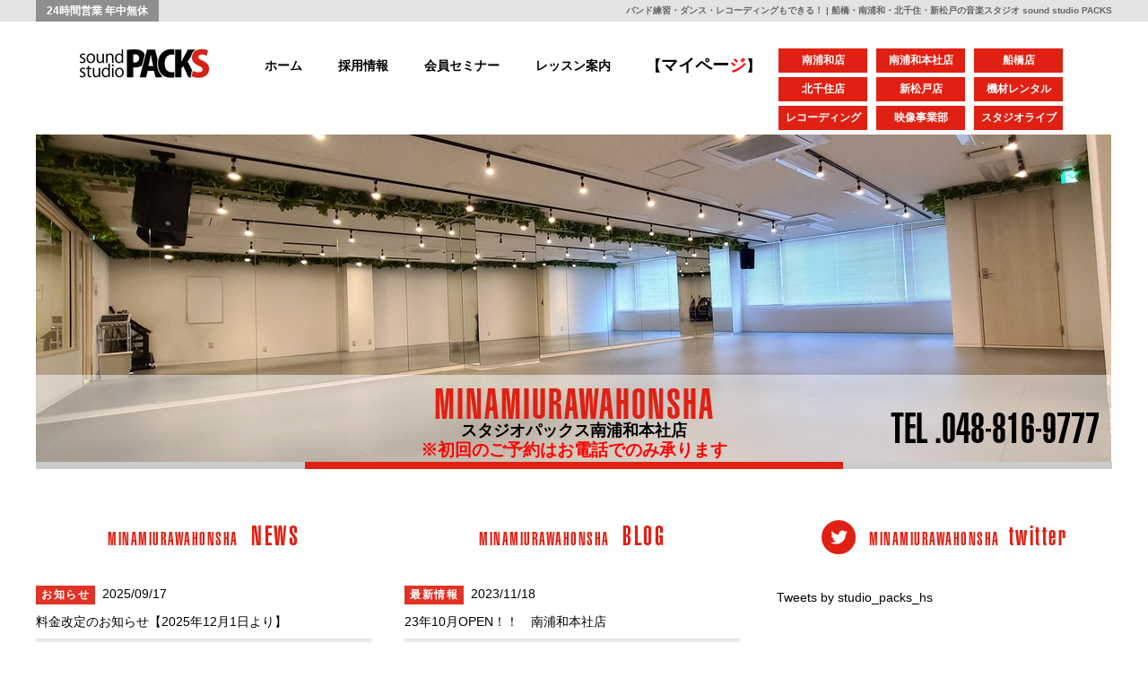

--- FILE ---
content_type: text/html; charset=utf-8
request_url: https://studio-packs.jp/minamiurawahonsha
body_size: 12317
content:

<!DOCTYPE html PUBLIC "-//W3C//DTD XHTML 1.0 Transitional//EN" "http://www.w3.org/TR/xhtml1/DTD/xhtml1-transitional.dtd">
<!-- Clone Page Template -->
<!-- paulirish.com/2008/conditional-stylesheets-vs-css-hacks-answer-neither/ -->
<!--[if lt IE 7]><html class="ie ie6 ie-lte9 ie-lte8 ie-lte7 " lang="en"> <![endif]-->
<!--[if IE 7]><html class="ie ie7 ie-lte9 ie-lte8 ie-lte7 " lang="en"> <![endif]-->
<!--[if IE 8]><html class="ie ie8 ie-lte9 ie-lte8 " lang="en"> <![endif]-->
<!--[if IE 9]><html class="ie9 ie-lte9 " lang="en"> <![endif]-->
<!--[if (gt IE 9)|!(IE)]><!--><html  lang="en"> <!--<![endif]-->
<head>
  <meta charset="utf-8" />
  <meta http-equiv="X-UA-Compatible" content="IE=edge,chrome=1">
  

  
  <title>埼玉・千葉・東京の音楽スタジオ | バンド練習・レコーディング・ライブ・演奏機材レンタル可のパックス 南浦和本社店</title>
  
  <meta name="application-name" content="unisoncms_studio_packs" />
  

  
  
  <meta name="keywords" content="さいたま市,南本町,船橋駅,音楽スタジオ,演奏機材レンタル,パックス南浦和本社店,ダンス,ダンススタジオ" /><meta name="description" content="南浦和・船橋・北千住・新松戸の音楽スタジオ パックス | 南浦和本社店のご紹介です。" /><script src="/sqlabs/static/plugin_akamon_editor/akamon_editor_lib/components.js" type="text/javascript"></script><link href="/sqlabs/static/plugin_akamon_editor/akamon_editor_lib/components.css" rel="stylesheet" type="text/css" /><script src="/sqlabs/static/js/jquery.js" type="text/javascript"></script><script src="/sqlabs/static/plugin_bootstrap2/js/bootstrap.min.js" type="text/javascript"></script><link href="/sqlabs/static/plugin_akamon_editor/akamon_editor_lib/bootstrap.noreset.css" rel="stylesheet" type="text/css" /><link href="/unisoncms_studio_packs/static/page/main/css.pc.8c12690a4ef08fee65f5272ab79beef7/bace.css" rel="stylesheet" type="text/css" /><script src="/unisoncms_studio_packs/static/page/main/js.813ba158c91e7e01f57c5837b5cc2397/jquery.min.js" type="text/javascript"></script><script src="/unisoncms_studio_packs/static/page/main/js.7254527009de99224f6dc0ca50b0a000/common.js" type="text/javascript"></script><script src="/unisoncms_studio_packs/static/page/main/js.7254527009de99224f6dc0ca50b0a000/jquery.accordion.js" type="text/javascript"></script><script src="/unisoncms_studio_packs/static/page/main/js.7254527009de99224f6dc0ca50b0a000/jquery.easing.1.3.js" type="text/javascript"></script><script src="/unisoncms_studio_packs/static/page/main/js/smooth.js" type="text/javascript"></script>
  
    
      <meta property="og:url" content="http://studio-packs.jp/minamiurawahonsha" />
    
      <meta property="og:description" content="南浦和・船橋・北千住・新松戸の音楽スタジオ パックス | 南浦和本社店のご紹介です。" />
    
      <meta property="og:title" content="埼玉・千葉・東京の音楽スタジオ | バンド練習・レコーディング・ライブ・演奏機材レンタル可のパックス 南浦和本社店" />
    
  
  
  
  
</head>
<body >
  
  

<div id="wrapper">
<div id="header"><div class="head1">
<!-- Google tag (gtag.js) -->
<script async="" src="https://www.googletagmanager.com/gtag/js?id=G-43KC3PDSJ9"></script>
<script>
  window.dataLayer = window.dataLayer || [];
  function gtag(){dataLayer.push(arguments);}
  gtag('js', new Date());

  gtag('config', 'G-43KC3PDSJ9');
</script>
<div class="inner clearfix">
<h1>バンド練習・ダンス・レコーディングもできる！ | 船橋・南浦和・北千住・新松戸の音楽スタジオ sound studio PACKS</h1>
<p>24時間営業 年中無休</p>
</div>
</div> <div id="gnav">
<div class="inner clearfix">
<h2><a href="/index"><img alt="" src="/unisoncms_studio_packs/static/uploads/contents/managed_html_file.name.a0ddbfde3103be5b.7061636b735f6c6f676f5f323031355f6b75726f616b61322e6a7067/packs_logo_2015_kuroaka2.thumb_148_33.jpg" style="width: 148px; height: 33px;" title="STUDIO PACKS"/></a></h2>
<ul class="nav1 clearfix">
<li><a href="/index">ホーム</a></li>
<li><a href="https://studio-packs.jbplt.jp/" title="採用情報">採用情報</a></li>
<li><a href="https://www.studio-packs.jp/news_detail/entry/243">会員セミナー</a></li>
<li><a href="/lesson">レッスン案内</a></li>
<li><span style="font-size: 12pt;"><a href="/lesson">【</a></span><a href="https://studio-packs.brovalapp.net/asm/memberscard/www/mypage/" style="font-size: 12pt;" target="_blank"><span style="font-weight: bold; font-size: 14pt;">マイ</span><span style="font-weight: bold; font-size: 14pt;">ペー</span><span style="color: rgb(255, 0, 0); font-size: 14pt; font-weight: bold;">ジ</span></a><span style="font-size: 12pt;">】</span></li>
</ul>
<ul class="nav2">
<li><a href="/minamiurawa">南浦和店</a></li>
<li><a href="/minamiurawahonsha">南浦和本社店</a></li>
<li><a href="/funabashi">船橋店</a></li>
<li><a href="/kitasenju">北千住店</a></li>
<li><a href="/shinmatsudo">新松戸店</a></li>
<li><a _blank="" href="https://www.studiopacks-rental.com/">機材レンタル</a></li>
<li><a href="/rec">レコーディング</a></li>
<li><a href="https://www.studiopacks-movie.com/" target="_blank">映像事業部</a></li>
<li><a href="/live">スタジオライブ</a></li>
</ul>
</div>
</div></div>
<div class="studio funabashi" id="main">
    <div class="toptit _lining" style="display: block;">
<p class="pic _lining"><img alt="" src="/unisoncms_studio_packs/static/uploads/contents/managed_html_file.name.b8c8c39f38efd032.48535f4b332d4b342e6a7067/HS_K3-K4.thumb_1199_365.jpg" style="width: 1199px; height: 365px;" title="スタジオパックス南浦和店"/></p>
<h2 class="_lining"><span class="w _lining _sorting_dragging"><strong>MINAMIURAWAHONSHA</strong><div class="_lining _sorting_dragging" style="text-align: center;"><span style="font-size: 18px;">スタジオパックス南浦和本社店</span><span style="text-align: center; color: rgb(255, 0, 0); font-family: Helvetica-UltraCompressed, sans-serif; font-size: 14pt; font-weight: bold; display: block;">※初回のご予約はお電話でのみ承ります</span></div></span></h2>
<p class="tel">TEL .048-816-9777</p>
</div>
<div class="studio-info clearfix">
<div class="box">
<h3><span class="s">MINAMIURAWAHONSHA&nbsp;</span>NEWS</h3>
<div class="table">

<dl>
<dt><span class="c"><a href="?category=34">お知らせ</a></span><span class="d">2025/09/17</span></dt>
<dd><a href="/news_detail/entry/357">料金改定のお知らせ【2025年12月1日より】</a></dd>
</dl>

<dl>
<dt><span class="c"><a href="?category=34">お知らせ</a></span><span class="d">2025/07/17</span></dt>
<dd><a href="/news_detail/entry/352">【会員証アプリシステムメンテナンスのお知らせ】</a></dd>
</dl>

<dl>
<dt><span class="c"><a href="?category=34">お知らせ</a></span><span class="d">2024/03/29</span></dt>
<dd><a href="/news_detail/entry/311">MESPOセミナー「自宅で音楽教室を開いて半年で売上20万/月にした方法」</a></dd>
</dl>

</div>
</div>
<div class="box">
<h3><span class="s">MINAMIURAWAHONSHA&nbsp;</span>BLOG</h3>
<div class="table">

<dl>
<dt><span class="c"><a href="?category=38">最新情報</a></span><span class="d">2023/11/18</span></dt>
<dd><a href="/minamiurawahonsha_blog_detail/entry/300">23年10月OPEN！！　南浦和本社店</a></dd>
</dl>

</div>
</div>
<div class="twit">
<script src="https://platform.twitter.com/widgets.js" type="text/javascript"></script>
<h3><img alt="twitter" height="38" src="/unisoncms_studio_packs/static/page/main/images.9108ccf85606138e36841651911d6a14/twitter.gif" title="twitter" width="38"/><span class="s">MINAMIURAWAHONSHA</span>twitter</h3>
<div><a class="twitter-timeline" data-height="218" data-lang="ja" data-theme="light" data-width="374" href="https://twitter.com/studio_packs_hs">Tweets by studio_packs_hs</a></div>
</div>
</div>
<div class="bk1">
<div class="inner studio-nav">
<h3 class="h3h"><br/>MENU</h3>
<ul class="clearfix">
<li>
<a href="#studio"><span class="e">STUDIO</span>スタジオ紹介</a>
</li>
<li>
<a href="#quality"><span class="e">QUALITY</span>特徴</a>
</li>
<li>
<a href="#price"><span class="e">PRICE</span>料金</a>
</li>
<li>
<a href="#access"><span class="e">ACCESS</span>アクセス</a>
</li>
<li>
<a href="#contact"><span class="e">CONTACT</span>お問い合わせ</a>
</li>
</ul>
</div>
</div>
<div class="w1200">
      <div id="quality">
<h3 class="h3s">QUALITY<span class="n">特徴</span></h3>
<div class="clearfix wrap">
<dl>
<dt><img alt="" src="/unisoncms_studio_packs/static/uploads/contents/managed_html_file.name.bac12ef696774165.e9a785e8bf915f31323070782e706e67/%E9%A7%85%E8%BF%91_120px.thumb_120_120.png" style="width: 120px; height: 120px;" title="駅近"/></dt>
<dd><span style="font-size: 9pt;">JR武蔵野線・京浜東北線</span><br style="font-size: 9pt;"/><span style="font-size: 9pt;">
南浦和駅より徒歩1分！</span></dd>
</dl>
<dl>
<dt><img alt="" src="/unisoncms_studio_packs/static/uploads/contents/managed_html_file.name.9b71d3a1f541d26b.e38380e383b3e382b9e5b082e99680c2805f31323070782e706e67/%E3%83%80%E3%83%B3%E3%82%B9%E5%B0%82%E9%96%80%C2%80_120px.thumb_120_120.png" style="width: 120px; height: 120px;" title="P専用"/></dt>
<dd><span style="font-size: 9pt;">リノリウム床仕上げ</span><br/></dd><dd><span style="font-size: 9pt;">本格設計のスタジオ</span></dd>
</dl>
<dl>
<dt><img alt="" src="/unisoncms_studio_packs/static/uploads/contents/managed_html_file.name.bd1e43808a720f82.e4bc9ae8adb0e5aea4e5ae8ce582995f31323070782e706e67/%E4%BC%9A%E8%AD%B0%E5%AE%A4%E5%AE%8C%E5%82%99_120px.thumb_122_122.png" style="width: 122px; height: 122px;" title="メンテナンス"/></dt>
<dd><span style="font-size: 9pt;">会議机16台、椅子48脚レンタル可！</span><br/></dd>
</dl><dl>
<dt><img alt="" src="/unisoncms_studio_packs/static/uploads/contents/managed_html_file.name.8a811ce12a2f13a9.e5ada6e589b2c2805f31323070782e706e67/%E5%AD%A6%E5%89%B2%C2%80_120px.thumb_122_122.png" style="width: 122px; height: 122px;" title="メンテナンス"/></dt>
<dd><span style="font-size: 12px;">メンバー全員学生なら¥500/h割引！<br/>※高校生以下のみ</span></dd>
</dl>
</div>
<ul class="list clearfix" style="
    width: 62%;
    margin: auto;
    justify-content: space-between;
    /* display: flex; */
">
<li><img alt="" src="/unisoncms_studio_packs/static/uploads/contents/managed_html_file.name.b79843af6a16ab11.33524f4f4d53c2805f373070782e706e67/3ROOMS%C2%80_70px.thumb_70_70.png" style="width: 70px; height: 70px;" title="24H OPEN"/></li>
<li><img alt="" src="/unisoncms_studio_packs/static/uploads/contents/managed_html_file.name.a197175facfde163.3435e5b8964d4158c2805f373070782e706e67/45%E5%B8%96MAX%C2%80_70px.thumb_70_70.png" style="width: 70px; height: 70px;" title="5 ROOMS"/></li>
<li><img alt="" src="/unisoncms_studio_packs/static/uploads/contents/managed_html_file.name.844f626e73b64f63.e5ada6e589b2c2805f373070782e706e67/%E5%AD%A6%E5%89%B2%C2%80_70px.thumb_70_70.png" style="width: 70px; height: 70px;" title="14帖MAX"/></li>
<li><img alt="" src="/unisoncms_studio_packs/static/uploads/contents/managed_html_file.name.98801b1773ce4b70.e98fa15f373070782e706e67/%E9%8F%A1_70px.thumb_70_70.png" style="width: 70px; height: 70px;" title="学割"/><br/><div style="text-align: center;"></div></li>
<li><img alt="" src="/unisoncms_studio_packs/static/uploads/contents/managed_html_file.name.a61b41e0c47ebb22.e38380e383b3e382b9e382b9e382bfe382b8e382aac2805f373070782e706e67/%E3%83%80%E3%83%B3%E3%82%B9%E3%82%B9%E3%82%BF%E3%82%B8%E3%82%AA%C2%80_70px.thumb_70_70.png" style="width: 70px; height: 70px;" title="機材庫"/></li>
<li><img alt="" src="/unisoncms_studio_packs/static/uploads/contents/managed_html_file.name.9fb08827c1dbf946.e4bc9ae8adb0e5aea4e588a9e794a8e58faf5f373070782e706e67/%E4%BC%9A%E8%AD%B0%E5%AE%A4%E5%88%A9%E7%94%A8%E5%8F%AF_70px.thumb_70_70.png" style="width: 70px; height: 70px;" title="鏡"/>&nbsp;<img alt="" src="/unisoncms_studio_packs/static/uploads/contents/managed_html_file.name.b02a3367f99b7d81.e5a49ae79baee79a84e588a9e794a8e58fafc2805f373070782e706e67/%E5%A4%9A%E7%9B%AE%E7%9A%84%E5%88%A9%E7%94%A8%E5%8F%AF%C2%80_70px.thumb_70_70.png" style="width: 70px; height: 70px;" title="鏡"/>&nbsp;<img alt="" src="/unisoncms_studio_packs/static/uploads/contents/managed_html_file.name.8903adaa926f52d9.50e4b880e888ac5f373070782e706e67/P%E4%B8%80%E8%88%AC_70px.thumb_70_70.png" style="width: 70px; height: 70px;" title="鏡"/></li>
<li><img alt="" src="/unisoncms_studio_packs/static/uploads/contents/managed_html_file.name.9a97865296d58df5.313130325f48535f4850e794a8e69687e8a8805f373070785fe382a2e383bce38388e3839ce383bce3838920312e706e67/1102_HS_HP%E7%94%A8%E6%96%87%E8%A8%80_70px_%E3%82%A2%E3%83%BC%E3%83%88%E3%83%9C%E3%83%BC%E3%83%89%201.thumb_70_70.png" style="width: 70px; height: 70px;" title="P専用"/><br/><div style="text-align: center;"></div></li>
<li><img alt="" src="/unisoncms_studio_packs/static/uploads/contents/managed_html_file.name.880075c5a35f6e8f.e784a1e7b79a4c414ec2805f373070782e706e67/%E7%84%A1%E7%B7%9ALAN%C2%80_70px.thumb_70_70.png" style="width: 70px; height: 70px;" title="P専用"/><br/><div style="text-align: center;"></div></li>
</ul></div>
      <div class="_lining" id="studio">
<span style="font-size: 20pt"></span><script type="text/javascript">$(function() {
			
	$('.st-accordion').accordion();
				
 });</script>
        <p class="studioimg">
<img alt="" src="/unisoncms_studio_packs/static/uploads/contents/managed_html_file.name.95477b41030d146a.48535f4d41505f303432362e6a7067/HS_MAP_0426.thumb_842_1191.jpg" style="width: 842px; height: 1191px;" title="スタジオパックス南浦和本社店"/>
</p>
<div class="inner st-accordion" id="price">
<ul class="_lining">
<li class="idtop">
<a class="key" href="#">K3st<span class="st-arrow">Open or Close</span></a>
<div class="st-content studio-cont">
<div class="viewer" style="
    display: flex;
    justify-content: space-between;
"><img alt="" src="/unisoncms_studio_packs/static/uploads/contents/managed_html_file.name.9391427a514dd02b.48535f4b332d4b342e6a7067/HS_K3-K4.thumb_570_320.jpg" style="width: 570px; height: 320px"/><img alt="" src="/unisoncms_studio_packs/static/uploads/contents/managed_html_file.name.a613b1e8d87bfa75.48535f4b332d4b345f322e6a7067/HS_K3-K4_2.thumb_570_320.jpg" style="width: 570px; height: 320px"/></div>
<h4 style="line-height: 28.8px;">スタジオ設備（広さ：約6m×12m　高さ：2.2m）<span style="line-height: 19px;">バレエバー : 1セット(3m) / 硬樹脂板(1800×900mm)20枚</span></h4>
                <div class="sec1">
<div class="clearfix"><div class="box"><dl class="clearfix"><dt>ミキサー</dt>
<dd>
</dd><dd><span class="ui-provider gr b c d e f g h i j k l m n o p q r s t u v w x y z ab ac ae af ag ah ai aj ak" dir="ltr">YAMAHA MG12XU</span></dd>
</dl>
<dl class="clearfix">
<dt>スピーカー</dt>
<dd><span class="ui-provider gr b c d e f g h i j k l m n o p q r s t u v w x y z ab ac ae af ag ah ai aj ak" dir="ltr">YAMAHA CBR10</span></dd>
</dl>
<dl class="clearfix">
<dt>デッキ</dt>
<dd>TASCAM　CD400U<br/></dd>
</dl>
</div><div class="box"><dl class="clearfix"><dt>ワイヤレスマイク</dt>
<dd>
</dd><dd>SOUNDPURE SP-W-H01&nbsp; \200/1h</dd>
</dl>
</div>
</div>
</div> <div class="sec2">
<h4>料金</h4>
<p>※ 料金は全て「税込」です　※ h = 時間　※ Ⓟ = パック</p>
<div>
<h5>平日</h5>
<table>
<thead>
<tr>
<th>0</th>
<th colspan="2">1</th>
<th colspan="2">2</th>
<th colspan="2">3</th>
<th colspan="2">4</th>
<th colspan="2">5</th>
<th colspan="2">6</th>
<th colspan="2">7</th>
<th colspan="2">8</th>
<th colspan="2">9</th>
<th colspan="2">10</th>
<th colspan="2">11</th>
<th colspan="2">12</th>
<th colspan="2">13</th>
<th colspan="2">14</th>
<th colspan="2">15</th>
<th colspan="2">16</th>
<th colspan="2">17</th>
<th colspan="2">18</th>
<th colspan="2">19</th>
<th colspan="2">20</th>
<th colspan="2">21</th>
<th colspan="2">22</th>
<th colspan="2">23</th>
<th colspan="2">&nbsp;&nbsp;&nbsp;&nbsp;</th>
</tr>
</thead>
<tbody>
<tr>
<td class="bg06 green1" colspan="18" rowspan="3" style="
    background: #000;
"><span style="font-weight: bold;"></span></td>
<td class="green2" colspan="18" style="font-weight: 100;background: #c7d0e2;/* background: #f16f00; */color: ＃000;"><span style="font-weight: bold;">昼　¥3,200/h</span></td>
<td class="bg06 green1" colspan="13" rowspan="3" style="font-weight: bold;/* background: #1451ad; */background: #2180be;"><span style="font-weight: bold;">夜　¥4,200/h</span></td>
</tr>
<tr style="font-weight: bold;">
<td class="green3" colspan="6" style="font-weight: bold;/* background: #f39747; */background: #a3bcda;/* color: #000; */"><span style="font-weight: bold;/* color: #fff; */color: #000;">朝Ⓟ　¥6,400/3h</span></td>
<td class="bkg24b green2" colspan="12" style="font-weight: bold;/* background: #f16f00; */background: #c7d0e2;">&nbsp;</td>
</tr>
<tr style="font-weight: bold;">
<td class="green3" colspan="18" style="/* color: #000; */font-weight: bold;/* background: #f39747; */background: #6c9bcc;"><span style="font-weight: bold;/* color: #fff; */color: #000;">昼Ⓟ　¥7,900/3h｜¥9,500/4h｜¥12,800/6h</span></td>
</tr>
<tr>
<td class="bkg0" colspan="49"><span style="font-weight: bold;">個人　¥900/h（1名） ¥1,600/h（2名）</span></td>
</tr>
</tbody>
</table>
</div>
<div>
<h5>休日（土・日･祝日）</h5>
<table>
<thead>
<tr>
<th>0</th>
<th colspan="2">1</th>
<th colspan="2">2</th>
<th colspan="2">3</th>
<th colspan="2">4</th>
<th colspan="2">5</th>
<th colspan="2">6</th>
<th colspan="2">7</th>
<th colspan="2">8</th>
<th colspan="2">9</th>
<th colspan="2">10</th>
<th colspan="2">11</th>
<th colspan="2">12</th>
<th colspan="2">13</th>
<th colspan="2">14</th>
<th colspan="2">15</th>
<th colspan="2">16</th>
<th colspan="2">17</th>
<th colspan="2">18</th>
<th colspan="2">19</th>
<th colspan="2">20</th>
<th colspan="2">21</th>
<th colspan="2">22</th>
<th colspan="2">23</th>
<th colspan="2">&nbsp;&nbsp;&nbsp;&nbsp;</th>
</tr>
</thead>
<tbody>
<tr>
<td class="bg06 green1" colspan="18" rowspan="3" style="
    background: #000;
"><span style="font-weight: bold;"></span></td>
<td class="green2" colspan="18" style="font-weight: 100;background: #c7d0e2;/* background: #f16f00; */color: ＃000;"><span style="font-weight: bold;">昼　¥4,400/h</span></td>
<td class="bg06 green1" colspan="13" rowspan="3" style="font-weight: bold;/* background: #1451ad; */background: #2180be;"><span style="font-weight: bold;">夜　¥4,400/h</span></td>
</tr>
<tr style="font-weight: bold;">
<td class="green3" colspan="6" style="font-weight: bold;/* background: #f39747; */background: #a3bcda;/* color: #000; */"><span style="font-weight: bold;/* color: #fff; */color: #000;">朝Ⓟ　¥8,800/3h</span></td>
<td class="bkg24b green2" colspan="12" style="font-weight: bold;/* background: #f16f00; */background: #c7d0e2;">&nbsp;</td>
</tr>
<tr><td class="bkg0" colspan="49"><span style="font-weight: bold;">個人　¥900/h（1名） ¥1,600/h（2名）</span></td>
</tr></tbody>
</table>
</div>
</div>
              </div>
</li>
<li class="idtop" style="display: block">
<a class="key" href="#">K4st<span class="st-arrow">Open or Close</span></a>
<div class="st-content studio-cont">
<div class="viewer" style="
    display: flex;
    justify-content: space-between;
"><img alt="" src="/unisoncms_studio_packs/static/uploads/contents/managed_html_file.name.b8c8c39f38efd032.48535f4b332d4b342e6a7067/HS_K3-K4.thumb_570_320.jpg" style="width: 570px; height: 320px"/><img alt="" src="/unisoncms_studio_packs/static/uploads/contents/managed_html_file.name.a613b1e8d87bfa75.48535f4b332d4b345f322e6a7067/HS_K3-K4_2.thumb_570_320.jpg" style="width: 570px; height: 320px"/></div>
<h4 style="line-height: 28.8px;">スタジオ設備（広さ：約6m×12m　高さ：2.2ｍ）バレエバー : 6セット(3m×6/1.5m×2) / 硬樹脂板(1800×900mm)10枚</h4>
                <div class="sec1">
<div class="clearfix"><div class="box"><dl class="clearfix"><dt>ミキサー</dt>
<dd>
</dd><dd><span class="ui-provider gr b c d e f g h i j k l m n o p q r s t u v w x y z ab ac ae af ag ah ai aj ak" dir="ltr">YAMAHA MG12XU</span></dd>
</dl>
<dl class="clearfix">
<dt>スピーカー</dt>
<dd><span class="ui-provider gr b c d e f g h i j k l m n o p q r s t u v w x y z ab ac ae af ag ah ai aj ak" dir="ltr">YAMAHA CBR10</span></dd>
</dl>
<dl class="clearfix">
<dt>デッキ</dt>
<dd>TASCAM　CD400U<br/></dd>
</dl>
</div><div class="box"><dl class="clearfix"><dt>ワイヤレスマイク</dt>
<dd>
</dd><dd>SOUNDPURE SP-W-H01&nbsp; \200/1h</dd>
</dl>
</div>
</div>
</div> <div class="sec2">
<h4>料金</h4>
<p>※ 料金は全て「税込」です　※ h = 時間　※ Ⓟ = パック</p>
<div>
<h5>平日</h5>
<table>
<thead>
<tr>
<th>0</th>
<th colspan="2">1</th>
<th colspan="2">2</th>
<th colspan="2">3</th>
<th colspan="2">4</th>
<th colspan="2">5</th>
<th colspan="2">6</th>
<th colspan="2">7</th>
<th colspan="2">8</th>
<th colspan="2">9</th>
<th colspan="2">10</th>
<th colspan="2">11</th>
<th colspan="2">12</th>
<th colspan="2">13</th>
<th colspan="2">14</th>
<th colspan="2">15</th>
<th colspan="2">16</th>
<th colspan="2">17</th>
<th colspan="2">18</th>
<th colspan="2">19</th>
<th colspan="2">20</th>
<th colspan="2">21</th>
<th colspan="2">22</th>
<th colspan="2">23</th>
<th colspan="2">&nbsp;&nbsp;&nbsp;&nbsp;</th>
</tr>
</thead>
<tbody>
<tr>
<td class="bg06 green1" colspan="18" rowspan="3" style="
    background: #000;
"><span style="font-weight: bold;"></span></td>
<td class="green2" colspan="18" style="font-weight: 100;background: #c7d0e2;/* background: #f16f00; */color: ＃000;"><span style="font-weight: bold;">昼　¥3,200/h</span></td>
<td class="bg06 green1" colspan="13" rowspan="3" style="font-weight: bold;/* background: #1451ad; */background: #2180be;"><span style="font-weight: bold;">夜　¥4,200/h</span></td>
</tr>
<tr style="font-weight: bold;">
<td class="green3" colspan="6" style="font-weight: bold;/* background: #f39747; */background: #a3bcda;/* color: #000; */"><span style="font-weight: bold;/* color: #fff; */color: #000;">朝Ⓟ　¥6,400/3h</span></td>
<td class="bkg24b green2" colspan="12" style="font-weight: bold;/* background: #f16f00; */background: #c7d0e2;">&nbsp;</td>
</tr>
<tr style="font-weight: bold;">
<td class="green3" colspan="18" style="/* color: #000; */font-weight: bold;/* background: #f39747; */background: #6c9bcc;"><span style="font-weight: bold;/* color: #fff; */color: #000;">昼Ⓟ　¥7,900/3h｜¥9,500/4h｜¥12,800/6h</span></td>
</tr>
<tr>
<td class="bkg0" colspan="49"><span style="font-weight: bold;">個人　¥900/h（1名） ¥1,600/h（2名）</span></td>
</tr>
</tbody>
</table>
</div>
<div>
<h5>休日（土・日･祝日）</h5>
<table>
<thead>
<tr>
<th>0</th>
<th colspan="2">1</th>
<th colspan="2">2</th>
<th colspan="2">3</th>
<th colspan="2">4</th>
<th colspan="2">5</th>
<th colspan="2">6</th>
<th colspan="2">7</th>
<th colspan="2">8</th>
<th colspan="2">9</th>
<th colspan="2">10</th>
<th colspan="2">11</th>
<th colspan="2">12</th>
<th colspan="2">13</th>
<th colspan="2">14</th>
<th colspan="2">15</th>
<th colspan="2">16</th>
<th colspan="2">17</th>
<th colspan="2">18</th>
<th colspan="2">19</th>
<th colspan="2">20</th>
<th colspan="2">21</th>
<th colspan="2">22</th>
<th colspan="2">23</th>
<th colspan="2">&nbsp;&nbsp;&nbsp;&nbsp;</th>
</tr>
</thead>
<tbody>
<tr>
<td class="bg06 green1" colspan="18" rowspan="3" style="
    background: #000;
"><span style="font-weight: bold;"></span></td>
<td class="green2" colspan="18" style="font-weight: 100;background: #c7d0e2;/* background: #f16f00; */color: ＃000;"><span style="font-weight: bold;">昼　¥4,400/h</span></td>
<td class="bg06 green1" colspan="13" rowspan="3" style="font-weight: bold;/* background: #1451ad; */background: #2180be;"><span style="font-weight: bold;">夜　¥4,400/h</span></td>
</tr>
<tr style="font-weight: bold;">
<td class="green3" colspan="6" style="font-weight: bold;/* background: #f39747; */background: #a3bcda;/* color: #000; */"><span style="font-weight: bold;/* color: #fff; */color: #000;">朝Ⓟ　¥8,800/3h</span></td>
<td class="bkg24b green2" colspan="12" style="font-weight: bold;/* background: #f16f00; */background: #c7d0e2;">&nbsp;</td>
</tr>
<tr><td class="bkg0" colspan="49"><span style="font-weight: bold;">個人　¥900/h（1名） ¥1,600/h（2名）</span></td>
</tr></tbody>
</table>
</div>
</div>
              </div>
</li>
<li class="idtop" style="display: block">
<a class="key" href="#">K5st<span class="st-arrow">Open or Close</span></a>
<div class="st-content studio-cont">
<div class="viewer" style="
    display: flex;
    justify-content: space-between;
"><img alt="" src="/unisoncms_studio_packs/static/uploads/contents/managed_html_file.name.b8c8c39f38efd032.48535f4b332d4b342e6a7067/HS_K3-K4.thumb_570_320.jpg" style="width: 570px; height: 320px"/><img alt="" src="/unisoncms_studio_packs/static/uploads/contents/managed_html_file.name.a613b1e8d87bfa75.48535f4b332d4b345f322e6a7067/HS_K3-K4_2.thumb_570_320.jpg" style="width: 570px; height: 320px"/></div>
<h4 style="line-height: 28.8px;">スタジオ設備（広さ：約6m×12m　高さ：2.2ｍ）バレエバー : 1セット(3m) / 硬樹脂板(1800×900mm)10枚</h4>
                <div class="sec1">
<div class="clearfix"><div class="box"><dl class="clearfix"><dt>ミキサー</dt>
<dd>
</dd><dd><span class="ui-provider gr b c d e f g h i j k l m n o p q r s t u v w x y z ab ac ae af ag ah ai aj ak" dir="ltr">YAMAHA MG12XU</span></dd>
</dl>
<dl class="clearfix">
<dt>スピーカー</dt>
<dd><span class="ui-provider gr b c d e f g h i j k l m n o p q r s t u v w x y z ab ac ae af ag ah ai aj ak" dir="ltr">YAMAHA CBR10</span></dd>
</dl>
<dl class="clearfix">
<dt>デッキ</dt>
<dd>TASCAM　CD400U<br/></dd>
</dl>
</div><div class="box"><dl class="clearfix"><dt>ワイヤレスマイク</dt>
<dd>
</dd><dd>SOUNDPURE SP-W-H01&nbsp; \200/1h</dd>
</dl>
</div>
</div>
</div> <div class="sec2">
<h4>料金</h4>
<p>※ 料金は全て「税込」です　※ h = 時間　※ Ⓟ = パック</p>
<div>
<h5>平日</h5>
<table>
<thead>
<tr>
<th>0</th>
<th colspan="2">1</th>
<th colspan="2">2</th>
<th colspan="2">3</th>
<th colspan="2">4</th>
<th colspan="2">5</th>
<th colspan="2">6</th>
<th colspan="2">7</th>
<th colspan="2">8</th>
<th colspan="2">9</th>
<th colspan="2">10</th>
<th colspan="2">11</th>
<th colspan="2">12</th>
<th colspan="2">13</th>
<th colspan="2">14</th>
<th colspan="2">15</th>
<th colspan="2">16</th>
<th colspan="2">17</th>
<th colspan="2">18</th>
<th colspan="2">19</th>
<th colspan="2">20</th>
<th colspan="2">21</th>
<th colspan="2">22</th>
<th colspan="2">23</th>
<th colspan="2">&nbsp;&nbsp;&nbsp;&nbsp;</th>
</tr>
</thead>
<tbody>
<tr>
<td class="bg06 green1" colspan="18" rowspan="3" style="
    background: #000;
"><span style="font-weight: bold;"></span></td>
<td class="green2" colspan="18" style="font-weight: 100;background: #c7d0e2;/* background: #f16f00; */color: ＃000;"><span style="font-weight: bold;">昼　¥3,200/h</span></td>
<td class="bg06 green1" colspan="13" rowspan="3" style="font-weight: bold;/* background: #1451ad; */background: #2180be;"><span style="font-weight: bold;">夜　¥4,200/h</span></td>
</tr>
<tr style="font-weight: bold;">
<td class="green3" colspan="6" style="font-weight: bold;/* background: #f39747; */background: #a3bcda;/* color: #000; */"><span style="font-weight: bold;/* color: #fff; */color: #000;">朝Ⓟ　¥6,400/3h</span></td>
<td class="bkg24b green2" colspan="12" style="font-weight: bold;/* background: #f16f00; */background: #c7d0e2;">&nbsp;</td>
</tr>
<tr style="font-weight: bold;">
<td class="green3" colspan="18" style="/* color: #000; */font-weight: bold;/* background: #f39747; */background: #6c9bcc;"><span style="font-weight: bold;/* color: #fff; */color: #000;">昼Ⓟ　¥7,900/3h｜¥9,500/4h｜¥12,800/6h</span></td>
</tr>
<tr>
<td class="bkg0" colspan="49"><span style="font-weight: bold;">個人　¥900/h（1名） ¥1,600/h（2名）</span></td>
</tr>
</tbody>
</table>
</div>
<div>
<h5>休日（土・日･祝日）</h5>
<table>
<thead>
<tr>
<th>0</th>
<th colspan="2">1</th>
<th colspan="2">2</th>
<th colspan="2">3</th>
<th colspan="2">4</th>
<th colspan="2">5</th>
<th colspan="2">6</th>
<th colspan="2">7</th>
<th colspan="2">8</th>
<th colspan="2">9</th>
<th colspan="2">10</th>
<th colspan="2">11</th>
<th colspan="2">12</th>
<th colspan="2">13</th>
<th colspan="2">14</th>
<th colspan="2">15</th>
<th colspan="2">16</th>
<th colspan="2">17</th>
<th colspan="2">18</th>
<th colspan="2">19</th>
<th colspan="2">20</th>
<th colspan="2">21</th>
<th colspan="2">22</th>
<th colspan="2">23</th>
<th colspan="2">&nbsp;&nbsp;&nbsp;&nbsp;</th>
</tr>
</thead>
<tbody>
<tr>
<td class="bg06 green1" colspan="18" rowspan="3" style="
    background: #000;
"><span style="font-weight: bold;"></span></td>
<td class="green2" colspan="18" style="font-weight: 100;background: #c7d0e2;/* background: #f16f00; */color: ＃000;"><span style="font-weight: bold;">昼　¥4,400/h</span></td>
<td class="bg06 green1" colspan="13" rowspan="3" style="font-weight: bold;/* background: #1451ad; */background: #2180be;"><span style="font-weight: bold;">夜　¥4,400/h</span></td>
</tr>
<tr style="font-weight: bold;">
<td class="green3" colspan="6" style="font-weight: bold;/* background: #f39747; */background: #a3bcda;/* color: #000; */"><span style="font-weight: bold;/* color: #fff; */color: #000;">朝Ⓟ　¥8,800/3h</span></td>
<td class="bkg24b green2" colspan="12" style="font-weight: bold;/* background: #f16f00; */background: #c7d0e2;">&nbsp;</td>
</tr>
<tr><td class="bkg0" colspan="49"><span style="font-weight: bold;">個人　¥900/h（1名） ¥1,600/h（2名）</span></td>
</tr></tbody>
</table>
</div>
</div>
              </div>
</li>
<li class="idtop" style="display: block">
<a class="key" href="#">R6st(半年先までご予約可能なお部屋です)<span class="st-arrow">Open or Close</span></a>
<div class="st-content studio-cont">
<div class="viewer" style="
    display: flex;
    justify-content: space-between;
"><img alt="" src="/unisoncms_studio_packs/static/uploads/contents/managed_html_file.name.b9231e7fddf037ff.48535f52362e6a7067/HS_R6.thumb_570_320.jpg" style="width: 570px; height: 320px"/><img alt="" src="/unisoncms_studio_packs/static/uploads/contents/managed_html_file.name.94ac79d84d92765f.496d616765202838292e6a7067/Image%20%288%29.thumb_570_320.jpg" style="width: 570px; height: 320px"/></div>
<h4 style="line-height: 28.8px;">※3〜6か月先のご予約はお電話でのみ承ります。</h4>
                <div class="sec1">
<div class="clearfix"><div class="box"><dl class="clearfix"><dt>ミキサー</dt>
<dd>
</dd><dd><span class="ui-provider gr b c d e f g h i j k l m n o p q r s t u v w x y z ab ac ae af ag ah ai aj ak" dir="ltr">YAMAHA MG12XU</span></dd>
</dl>
<dl class="clearfix">
<dt>スピーカー</dt>
<dd><span class="ui-provider gr b c d e f g h i j k l m n o p q r s t u v w x y z ab ac ae af ag ah ai aj ak" dir="ltr">BOSE 101MM</span></dd>
</dl>
<dl class="clearfix">
<dt>デッキ</dt>
<dd>DENON　DN-300ZB<br/></dd>
</dl><dl class="clearfix">
<dt>ワイヤレスマイク</dt>
<dd>SOUNDPURE SP-W-H01 ￥200/1h</dd>
</dl><dl class="clearfix">
<dt>スクリーン</dt>
<dd>100インチ</dd>
</dl>
</div><div class="box">
</div>
</div>
</div> <div class="sec2">
<h4>料金</h4>
<p>※ 料金は全て「税込」です　※ h = 時間　※ Ⓟ = パック</p>
<div>
<h5>平日</h5>
<table>
<thead>
<tr>
<th>0</th>
<th colspan="2">1</th>
<th colspan="2">2</th>
<th colspan="2">3</th>
<th colspan="2">4</th>
<th colspan="2">5</th>
<th colspan="2">6</th>
<th colspan="2">7</th>
<th colspan="2">8</th>
<th colspan="2">9</th>
<th colspan="2">10</th>
<th colspan="2">11</th>
<th colspan="2">12</th>
<th colspan="2">13</th>
<th colspan="2">14</th>
<th colspan="2">15</th>
<th colspan="2">16</th>
<th colspan="2">17</th>
<th colspan="2">18</th>
<th colspan="2">19</th>
<th colspan="2">20</th>
<th colspan="2">21</th>
<th colspan="2">22</th>
<th colspan="2">23</th>
<th colspan="2">&nbsp;&nbsp;&nbsp;&nbsp;</th>
</tr>
</thead>
<tbody>
<tr>
<td class="bg06 green1" colspan="18" rowspan="3" style="
    background: #000;
"><span style="font-weight: bold;"></span></td>
<td class="green2" colspan="18" style="font-weight: 100;/* background: #c7d0e2; *//* background: #f16f00; */color: ＃000;background: #fff3cb;"><span style="font-weight: bold;">昼　¥2,400/h</span></td>
<td class="bg06 green1" colspan="13" rowspan="3" style="font-weight: bold;/* background: #1451ad; *//* background: #2180be; */background: #b7730a;"><span style="font-weight: bold;">夜　¥2,900/h</span></td>
</tr>
<tr style="font-weight: bold;">
<td class="green3" colspan="6" style="font-weight: bold;/* background: #f39747; *//* background: #a3bcda; *//* color: #000; */background: #edcf69;"><span style="font-weight: bold;/* color: #fff; */color: #000;">朝Ⓟ　¥4,800/3h</span></td>
<td class="bkg24b green2" colspan="12" style="font-weight: bold;/* background: #f16f00; *//* background: #c7d0e2; */background: #fff3cb;">&nbsp;</td>
</tr>
<tr style="font-weight: bold;">
<td class="green3" colspan="18" style="/* color: #000; */font-weight: bold;/* background: #f39747; *//* background: #6c9bcc; */background: #edcf69;"><span style="font-weight: bold;/* color: #fff; */color: #000;">昼Ⓟ　¥5,900/3h｜¥7,400/4h｜¥9,600/6h</span></td>
</tr>
<tr>
<td class="bkg0" colspan="49"><span style="font-weight: bold;">個人　¥800/h（1名） ¥1,400/h（2名）</span></td>
</tr>
</tbody>
</table>
</div>
<div>
<h5>休日（土・日･祝日）</h5>
<table>
<thead>
<tr>
<th>0</th>
<th colspan="2">1</th>
<th colspan="2">2</th>
<th colspan="2">3</th>
<th colspan="2">4</th>
<th colspan="2">5</th>
<th colspan="2">6</th>
<th colspan="2">7</th>
<th colspan="2">8</th>
<th colspan="2">9</th>
<th colspan="2">10</th>
<th colspan="2">11</th>
<th colspan="2">12</th>
<th colspan="2">13</th>
<th colspan="2">14</th>
<th colspan="2">15</th>
<th colspan="2">16</th>
<th colspan="2">17</th>
<th colspan="2">18</th>
<th colspan="2">19</th>
<th colspan="2">20</th>
<th colspan="2">21</th>
<th colspan="2">22</th>
<th colspan="2">23</th>
<th colspan="2">&nbsp;&nbsp;&nbsp;&nbsp;</th>
</tr>
</thead>
<tbody>
<tr>
<td class="bg06 green1" colspan="18" rowspan="3" style="
    background: #000;
"><span style="font-weight: bold;"></span></td>
<td class="green2" colspan="18" style="font-weight: 100;/* background: #c7d0e2; *//* background: #f16f00; */color: ＃000;background: #fff3cb;"><span style="font-weight: bold;">昼　¥3,300/h</span></td>
<td class="bg06 green1" colspan="13" rowspan="3" style="font-weight: bold;/* background: #1451ad; *//* background: #2180be; */background: #b7730a;"><span style="font-weight: bold;">夜　¥3,300/h</span></td>
</tr>
<tr style="font-weight: bold;">
<td class="green3" colspan="6" style="font-weight: bold;/* background: #f39747; *//* background: #a3bcda; *//* color: #000; */background: #edcf69;"><span style="font-weight: bold;/* color: #fff; */color: #000;">朝Ⓟ　¥6,600/3h</span></td>
<td class="bkg24b green2" colspan="12" style="font-weight: bold;/* background: #f16f00; *//* background: #c7d0e2; */background: #fff3cb;">&nbsp;</td>
</tr>
<tr><td class="bkg0" colspan="49"><span style="font-weight: bold;">個人　¥800/h（1名） ¥1,400/h（2名）</span></td>
</tr></tbody>
</table>
</div>
</div>
              </div>
</li>
<li class="idtop" style="display: block">
<a class="key" href="https://www.studiopacks-eng.com/">会議室<span class="st-arrow"></span></a>
<br/>
<h4 style="line-height: 28.8px;">【<a href="https://www.studiopacks-eng.com/"><span style="font-size: 14pt; font-weight: bold; color: rgb(255, 0, 0);">会議室専用HPはこちら</span></a>】</h4>
<div class="st-content studio-cont">
<div class="viewer" style="
    display: flex;
    justify-content: space-between;
"><img alt="" src="/unisoncms_studio_packs/static/uploads/contents/managed_html_file.name.ba90cd8a8229f9f2.32303233313033315f3133353731332e6a706567/20231031_135713.thumb_396_222.jpeg" style="width: 396px; height: 222px;"/><img alt="" src="/unisoncms_studio_packs/static/uploads/contents/managed_html_file.name.9d8722454c717e88.32303233313033315f3133353033362e6a706567/20231031_135036.thumb_396_222.jpeg" style="width: 396px; height: 222px;"/><img alt="" src="/unisoncms_studio_packs/static/uploads/contents/managed_html_file.name.b686fa971e44501d.32303233313033315f3133343533342e6a706567/20231031_134534.thumb_396_222.jpeg" style="width: 396px; height: 222px;"/></div>
</div>
</li>
<li class="idtop option">
<a class="key" href="#">オプション機材ご利用料金<span class="st-arrow">Open or Close</span></a>
<div class="st-content studio-cont">
<div class="table">
<dl class="clearfix">
<dt>KEYBOARD</dt>
<dd>
<dl>
<dt>電子ピアノ</dt>
<dd>
<dl>
<dt>YAMAHA P-125a</dt>
<dd>200円／1時間</dd>
</dl>
</dd>
</dl>
<dl>
<dt>シンセサイザー</dt>
<dd>
<dl class="clearfix">
<dt>Roland JUNO-STAGE</dt>
<dd>200円／1時間</dd>
</dl>
</dd>
</dl>
</dd>
</dl>
<dl class="clearfix">
<dt>その他</dt>
<dd>
<dl>
<dt>ダンス</dt>
<dd>
<dl>
<dt>養生ボード（タップ、フラメンコ等）</dt>
<dd>0円／1時間</dd>
</dl>
</dd>
</dl>
<dl>
<dt>会議室利用</dt>
<dd>
<dl>
<dt>プロジェクター</dt>
<dd>1000円／1時間</dd>
</dl>
<dl>
<dt>スクリーン</dt>
<dd>0円／1時間</dd>
</dl>
</dd>
</dl>
<dl>
<dt>マイク</dt>
<dd>
<dl>
<dt>ワイヤレスマイク</dt>
<dd>200円／1時間</dd>
</dl>
</dd>
</dl>
</dd>
</dl>
</div>
</div>
</li>
<li class="idtop option option2">
<a class="key" href="#">インドアビュー<span class="st-arrow">Open or Close</span></a>
<div class="st-content studio-cont">
<div class="inviewer"><iframe allowfullscreen="" frameborder="0" height="636" src="https://www.google.com/maps/embed?pb=!4v1696923577821!6m8!1m7!1spe0ufN65KCjuC2S3xcEuMg!2m2!1d35.84714131380583!2d139.6674416113581!3f200.34424!4f0!5f0.7820865974627469" style="border: 0" width="1199"></iframe></div>
</div>
</li>
</ul>
</div>
</div>
</div>
    <div class="idtop" id="access">
<div class="bk1">
<div class="w1200 about3">
<h3 class="h3s">ACCESS<span class="n">アクセス</span></h3>
<div class="table">
<dl class="clearfix">
<dt>ADDRESS</dt>
<dd>〒336-0018　埼玉県さいたま市南区南本町2-3-13</dd>
</dl>
<dl class="clearfix">
<dt>ACCESS</dt>
<dd>JR京浜東北線・武蔵野線『南浦和駅』徒歩1分</dd>
</dl>
<dl class="clearfix">
<dt>TEL</dt>
<dd>048-816-9777</dd>
</dl>
<dl class="clearfix">
<dt>HOURS</dt>
<dd>9:00〜23:30営業 / 年中無休 *年末年始を除く</dd>
</dl>
<dl class="clearfix">
<dt>PARKING</dt>
<dd>駐車場あり(¥100/h/要予約)</dd>
</dl><dl class="clearfix">
<dt>SNS</dt>
<dd><a href="https://www.facebook.com/%E3%82%B5%E3%82%A6%E3%83%B3%E3%83%89%E3%82%B9%E3%82%BF%E3%82%B8%E3%82%AA%E3%83%91%E3%83%83%E3%82%AF%E3%82%B9-%E5%8D%97%E6%B5%A6%E5%92%8C%E5%BA%97-311331892559223" target="_blank"><img alt="" src="/unisoncms_studio_packs/static/uploads/contents/managed_html_file.name.80d78c9aeff49706.46e382a2e382a4e382b3e383b32e706e67/F%E3%82%A2%E3%82%A4%E3%82%B3%E3%83%B3.png" style="width: 60.7673px; height: 25px;"/></a>　<a href="https://twitter.com/studio_packs_mu?ref_src=twsrc%5Etfw%7Ctwcamp%5Eembeddedtimeline%7Ctwterm%5Eprofile%3Astudio_packs_mu%7Ctwgr%[base64]%3D%3D&amp;ref_url=https%3A%2F%2Fwww.studio-packs.jp%2Fminamiurawa" target="_blank"><img alt="" src="/unisoncms_studio_packs/static/uploads/contents/managed_html_file.name.b74d5df3461086c1.54e382a2e382a4e382b3e383b32e706e67/T%E3%82%A2%E3%82%A4%E3%82%B3%E3%83%B3.png" style="width: 62.8333px; height: 26px;"/></a>　<a href="https://www.instagram.com/studio_packs_minamiurawahonsha/" target="_blank"><img alt="" src="/unisoncms_studio_packs/static/uploads/contents/managed_html_file.name.a75e4b53a2756710.696de382a2e382a4e382b3e383b32e706e67/im%E3%82%A2%E3%82%A4%E3%82%B3%E3%83%B3.png" style="width: 63.198px; height: 26px;"/></a>　<a href="https://www.google.com/search?q=studioPACKS%E5%8D%97%E6%B5%A6%E5%92%8C%E6%9C%AC%E7%A4%BE%E5%BA%97%EF%BC%88%E3%83%80%E3%83%B3%E3%82%B9%E3%82%B9%E3%82%BF%E3%82%B8%E3%82%AA%EF%BC%89&amp;oq=studioPACKS%E5%8D%97%E6%B5%A6%E5%92%8C%E6%9C%AC%E7%A4%BE%E5%BA%97%EF%BC%88%E3%83%80%E3%83%B3%E3%82%B9%E3%82%B9%E3%82%BF%E3%82%B8%E3%82%AA%EF%BC%89&amp;gs_lcrp=EgZjaHJvbWUqBggAEEUYOzIGCAAQRRg7MgYIARBFGDsyBggCECMYJzIGCAMQIxgnMgYIBBBFGDwyBggFEEUYPDIGCAYQRRg90gEHNDIxajBqN6gCALACAA&amp;sourceid=chrome&amp;ie=UTF-8" target="_blank"><img alt="" src="/unisoncms_studio_packs/static/uploads/contents/managed_html_file.name.a53049072546182b.47e382a2e382a4e382b3e383b32e706e67/G%E3%82%A2%E3%82%A4%E3%82%B3%E3%83%B3.png" style="width: 63.83px; height: 26px;"/></a></dd>
</dl>
</div>
<div class="map"><iframe allowfullscreen="allowfullscreen" frameborder="0" height="400" https:="" src="https://www.google.com/maps/embed?pb=!1m18!1m12!1m3!1d3234.115177950216!2d139.66561362630347!3d35.84617922089439!2m3!1f0!2f0!3f0!3m2!1i1024!2i768!4f13.1!3m3!1m2!1s0x6018eb97aaf51c0d%3A0xc34a10a76ee854ff!2zc3R1ZGlvUEFDS1PljZfmtablkozmnKznpL7lupfvvIjjg4Djg7Pjgrnjgrnjgr_jgrjjgqrvvIk!5e0!3m2!1sja!2sjp!4v1696923189207!5m2!1sja!2sjp" style="border: 0" width="1200"></iframe></div>
</div>
</div>
</div> <div class="w1200" id="contact">
<h3 class="h3s">CONTACT<span class="n">お問い合わせ</span></h3>
<dl class="tel">
<dt>お電話でのお問い合わせ</dt>
<dd>TEL.048-816-9777</dd></dl>
<div class="cform">
<h4>フォームからのお問い合わせ</h4>
<script><!--

if (!window.jQuery) {
  document.write('<script type="text/javascript" src="/unisoncms_studio_packs/static/js/jquery.js"><'+'/script>');
  document.write('<script type="text/javascript">if(window.jQuery)window.jQuery.noConflict();<'+'/script>');
}
if (!window.jQuery || !window.jQuery.toJSON) {
  document.write('<script type="text/javascript" src="/unisoncms_studio_packs/static/plugin_managed_contactform/jquery.json-2.4.min.js"><'+'/script>');
}
if (!window.Handlebars) document.write('<script type="text/javascript" src="/unisoncms_studio_packs/static/js/handlebars.js"><'+'/script>');
            
//--></script><script><!--

if(!window.jQuery.fn.exValidation){
  document.write('<script type="text/javascript" src="/unisoncms_studio_packs/static/plugin_managed_contactform/exvalidation.min.js"><'+'/script>');
  document.write('<script type="text/javascript" src="/unisoncms_studio_packs/static/plugin_managed_contactform/exchecker-ja.min.js"><'+'/script>');
  document.write('<link type="text/css" rel="stylesheet" href="/unisoncms_studio_packs/static/plugin_managed_contactform/exvalidation.css"></link>');
  document.write('<script type="text/javascript" src="/unisoncms_studio_packs/static/plugin_managed_contactform/ajaxzip2.js"><'+'/script>');
  document.write('<script type="text/javascript">if(window.AjaxZip2){ AjaxZip2.JSONDATA="/unisoncms_studio_packs/static/plugin_managed_contactform/ajaxzip2.data"; }<'+'/script>'); /*TODO: check*/
  document.write('<script type="text/javascript" src="/unisoncms_studio_packs/static/plugin_managed_contactform/contactform.js?v=1.5.6"><'+'/script>');
}
            
//--></script><script><!--
jQuery(function($){setup_contact_form($, {"el_id": "managed_contactform_503133ff-725f-4ca1-871f-fea0299789a1", "post_url": "/api_contact/v3/contacts/main", "csrf_token": "11f77b92-975d-43f0-ad65-fca40b77d53c", "content_name": "503133ff-725f-4ca1-871f-fea0299789a1", "sign_php_url": "", "tenant_name": "main", "complete_template_id": "managed_contactform_503133ff-725f-4ca1-871f-fea0299789a1_complete_template", "token_url": "", "complete_url": "/contact_fini", "confirm_template_id": "managed_contactform_503133ff-725f-4ca1-871f-fea0299789a1_confirm_template", "post_php_url": "", "input_id": "managed_contactform_503133ff-725f-4ca1-871f-fea0299789a1_input", "validators": {"emailconfirm": " chkrequired chkretype-email", "name": " chkrequired", "zip": " chkzip", "kana": " ", "ask": " ", "namae": " ", "email": " chkrequired"}, "debug_signature": null})});
//--></script><script id="managed_contactform_503133ff-725f-4ca1-871f-fea0299789a1_confirm_template" type="text/x-handlebars-template"><!-- this is auto created confirm template. 詳細な調整と確認は手動で行ってください --><form>
<div class="table">
<dl class="clearfix">
<dt><label for="namae">氏名</label></dt>
<dd>{{namae}}</dd>
</dl>
<dl class="clearfix">
<dt><label for="kana">ふりがな</label></dt>
<dd>{{kana}}</dd>
</dl>
<dl class="clearfix">
<dt><label for="email">メールアドレス</label></dt>
<dd>{{email}}</dd>
</dl>
<dl class="clearfix">
<dt><label for="ask">お問い合わせ内容</label></dt>
<dd>{{ask}}</dd>
</dl>
</div>
<ul class="formbtn">
<li><input id="send" name="send" type="submit" value="送信する"/><span class="n">SEND</span></li>
</ul>
</form></script><script id="managed_contactform_503133ff-725f-4ca1-871f-fea0299789a1_complete_template" type="text/x-handlebars-template"><p>{{namae}}様、お問い合せありがとうございました。</p></script><div id="managed_contactform_503133ff-725f-4ca1-871f-fea0299789a1"><div id="managed_contactform_503133ff-725f-4ca1-871f-fea0299789a1_input"><form>
<div class="table">
<dl class="clearfix">
<dt><label for="namae">氏名</label></dt>
<dd><input class="size1" id="namae" name="namae" type="text"/></dd>
</dl>
<dl class="clearfix">
<dt><label for="kana">ふりがな</label></dt>
<dd><input class="size1" id="kana" name="kana" type="text"/></dd>
</dl>
<dl class="clearfix">
<dt><label for="email">メールアドレス</label></dt>
<dd><input class="size1" id="email" name="email" type="text"/></dd>
</dl>
<dl class="clearfix">
<dt><label for="ask">お問い合わせ内容</label></dt>
<dd><textarea id="ask" name="ask" placeholder="フォームからのご予約・空き状況の確認は承れません　返信に数日かかる場合がございます" type="text"></textarea></dd>
</dl>
</div>
<ul class="formbtn">
<li><input id="send" name="send" type="submit" value="送信する"/><span class="n">SEND</span></li>
</ul>
</form></div></div>
</div>
</div>
  </div>
  <div id="footer">
    <script type="text/javascript">$(function(){
	$('head').append(
		'<meta name="viewport" content="width=1212" />');
	});
</script>
    <div class="inner clearfix">
<dl>
<dt><span class="w">STUDIO PACKS</span></dt>
<dd><a href="http://www.studio-packs.jp/">•HOME</a></dd>
<dd><a href="/about">•会社概要</a></dd>
<dd><a href="/studio">•スタジオご利用規約</a></dd><dd><a href="https://studio-packs.jbplt.jp/">•採用情報</a></dd>
</dl>
<dl>
<dt><span class="w">FUNABASHI</span></dt>
<dd><a href="/funabashi">•</a><a href="/funabashi">TOP&nbsp;PAGE</a></dd>
<dd><a href="/funabashi#studio">•スタジオ紹介</a></dd>
<dd><a href="/funabashi#price">•料金表</a></dd>
<dd><a href="/funabashi#contact">•お問い合わせ</a></dd>
<dd><a href="/funabashi_blog">•</a><a href="/funabashi_blog_detail">ブログ</a>　</dd>
</dl>
<dl>
<dt><span class="w">MINAMIURAWA</span></dt>
<dd><a href="/minamiurawa">•</a><a href="/minamiurawa">TOP PAGE</a></dd>
<dd><a href="/minamiurawa#studio">•スタジオ紹介</a></dd>
<dd><a href="/minamiurawa#price">•料金表</a></dd>
<dd><a href="/minamiurawa#contact">•お問い合わせ</a></dd>
<dd><a href="/minamiurawa_blog">•</a><a href="/minamiurawa_blog_detail">ブログ</a></dd>
</dl>
<dl>
<dt><span class="w">KITASENJU</span></dt>
<dd><a href="/kitasenju">•</a><a href="/kitasenju">TOP PAGE</a></dd>
<dd><a href="/kitasenju#studio">•</a><a href="/kitasenju#studio">スタジオ紹介</a></dd>
<dd><a href="/kitasenju#price">•料金表</a></dd>
<dd><a href="/kitasenju#contact">•お問い合わせ</a></dd>
<dd><a href="/kitasenju_blog_detail">•ブログ</a></dd>
</dl>
<dl>
<dt><span class="w">SHINMATSUDO</span></dt>
<dd><a href="/shinmatsudo">•</a><a href="/shinmatsudo">TOP PAGE</a></dd>
<dd><a href="/shinmatsudo#studio">•</a><a href="/shinmatsudo#studio">スタジオ紹介</a></dd>
<dd><a href="/shinmatsudo#price">•料金表</a></dd>
<dd><a href="/shinmatsudo#contact">•お問い合わせ</a></dd>
<dd><a href="/shinmatsudo_blog_detail">•ブログ</a></dd>
</dl>
<dl>
<dt><span class="w">MINAMIURAWAHONSHA</span></dt>
<dd><a href="/minamiurawahonsha">•</a><a href="/shinmatsudo">TOP PAGE</a></dd>
<dd><a href="/minamiurawahonsha#studio">•</a><a href="/shinmatsudo#studio">スタジオ紹介</a></dd>
<dd><a href="/minamiurawahonsha#price">•料金表</a></dd>
<dd><a href="/minamiurawahonsha#contact">•お問い合わせ</a></dd>
<dd><a href="/minamiurawahonsha_blog_detail">•ブログ</a></dd>
</dl>
<dl>
<dt><span class="w">INSTRUMENTS RENTAL</span></dt>
<dd><a href="/kizai">•</a><a href="https://www.studiopacks-rental.com/">TOP PAGE</a></dd>
<dd><a href="https://www.studiopacks-rental.com/onkyo">•音響設営</a></dd>
<dd><a href="https://www.studiopacks-rental.com/rental">•機材レンタル</a></dd>
<dd><a href="https://www.studiopacks-rental.com/contactl">•お問い合わせ</a></dd>
</dl>
<dl>
<dt><span class="w">RECORDING</span></dt>
<dd><a href="/rec">•</a><a href="/rec">TOP PAGE</a></dd>
<dd><a href="/rec#studio">•スタジオ紹介</a></dd>
<dd><a href="/rec#price">•料金表</a></dd>
<dd><a href="/rec#contact">•お問い合わせ</a></dd><dd><a href="/rec_blog_detail">•ブログ</a></dd>
</dl><dl>
<dt><span class="w">BPM RECORDS</span></dt>
<dd><a href="/rec">•</a><a href="/bpm">TOP PAGE</a></dd>
<dd><a href="/bpm#studio">•紹介</a></dd>
<dd><a href="/bpm#contact">•お問い合わせ</a></dd>
</dl><dl>
<dt><span class="w">MOVIE</span></dt>
<dd><a href="https://www.studiopacks-movie.com/">•TOP PAGE</a></dd>
<dd><a href="https://www.studiopacks-movie.com/%E5%88%B6%E4%BD%9C%E4%BA%8B%E4%BE%8B%E9%9B%86%E3%81%AF%E3%81%93%E3%81%A1%E3%82%89">•制作事例集</a></dd>
<dd><a href="https://www.studiopacks-movie.com/contact">•お問い合わせ</a></dd>
</dl><dl>
</dl></div>
</div>
<p class="copy">Copyright(C) Sound Studio PACKS. All rights reserved.　<span style="padding:5px;"><a href="http://music-studio.jp/" target="_blank"><img alt="音楽スタジオ検索サイト" border="0" height="31" src="http://music-studio.jp/logo_88_31.gif" style="width: 84.878px; height: 30px;" width="88"/></a>
</span><span style="padding:5px;">
<a href="http://www.jazz.co.jp/" target="_blank"><img alt="ジャズ ポータルサイト - ＠jazz " border="0" height="31" src="http://www.jazz.co.jp/at_jazz_barner_88_31.gif" width="88"/></a>&nbsp;&nbsp;<a href="https://www.reservemart.co.jp/" target="_blank"><img alt="" src="/unisoncms_studio_packs/static/uploads/contents/managed_html_file.name.8316995364786684.726d5f747970655f312e6a7067/rm_type_1.jpg"/></a>&nbsp;&nbsp;&nbsp;<br/><br/>&nbsp;　　&nbsp;<a href="https://cast-ltd.com/nanozone/" target="_blank"></a>　<a href="https://www.gutcraftstudio.com/" target="_blank"><img alt="" class="hoverZoomLink" src="/unisoncms_studio_packs/static/uploads/contents/managed_html_file.name.bc8a5bc42d048a65.6775745f62616e6e65725fe382a2e383bce38388e3839be38299e383bce38388e3829920312e706e67/gut_banner_%E3%82%A2%E3%83%BC%E3%83%88%E3%83%9B%E3%82%99%E3%83%BC%E3%83%88%E3%82%99%201.thumb_241_74.png" style="width: 241px; height: 74px;"/></a></span></p>
<p class="totop"><a href="#wrapper"><img alt="TOP" height="58" src="/unisoncms_studio_packs/static/page/main/images.9108ccf85606138e36841651911d6a14/totop.gif" title="TOP" width="56"/></a></p>
</div>


  <script type="text/javascript"> var _gaq = _gaq || []; _gaq.push(['_setAccount', 'UA-103565649-34']); _gaq.push(['_trackPageview']); (function() { var ga = document.createElement('script'); ga.type = 'text/javascript'; ga.async = true; ga.src = ('https:' == document.location.protocol ? 'https://ssl' : 'http://www') + '.google-analytics.com/ga.js'; var s = document.getElementsByTagName('script')[0]; s.parentNode.insertBefore(ga, s); })(); </script> 
  
</body>
</html>


--- FILE ---
content_type: text/css
request_url: https://studio-packs.jp/unisoncms_studio_packs/static/page/main/css.pc.8c12690a4ef08fee65f5272ab79beef7/bace.css
body_size: 11890
content:
/* CSS Document */
@font-face {
    font-family: "Helvetica-UltraCompressed";
    src: url('../font/Helvetica-UltraCompressed.eot');
    src: url('../font/Helvetica-UltraCompressed.eot?#iefix') format('embedded-opentype'),
         url('../font/Helvetica-UltraCompressed.woff') format('woff'),
         url('../font/Helvetica-UltraCompressed.otf') format('opentype');
    font-weight: normal;
    font-style: normal;
}

body, div, dl, dt, dd, ul, ol, li, h1, h2, h3, h4, h5, h6, form, input, button, p {
    margin: 0;
    padding: 0;
    font-size: 14px;
    font-family: "游明朝", YuMincho, "ヒラギノ明朝 ProN W3", "Hiragino Mincho ProN", "HG明朝", serif;
    font-family: YuGothic, "游ゴシック", "ヒラギノ角ゴ Pro W3", "Hiragino Kaku Gothic Pro", "メイリオ", Meiryo, "ＭＳ Ｐゴシック", sans-serif;
    line-height: 160%;
    color: #000
    }
.clearfix:after {
    content: ".";
    display: block;
    clear: both;
    height: 0;
    visibility: hidden
    }
.clearfix {
    display: inline-block
    }
* html .clearfix {
    height: 1%
    }
.clearfix {
    display: block
    }
.clearfix {
    /*
        overflow: hidden;
    */
    }
.clear {
    clear: both
    }
.flex { 
    display: -webkit-box;
    display: -ms-flexbox;
    display: -webkit-flex;
    display: flex;
    -webkit-flex-wrap: wrap;
    -ms-flex-wrap: wrap;
    flex-wrap: wrap;
}
img {
    vertical-align: top;
    border: none
    }
a {
    color: #000;
    text-decoration: none
    }
a:hover {
    opacity: 0.6
    }
ul {
    list-style: none
    }
/* あかもんPCリセット */
@charset "utf-8";
img{
    max-width:100%;
  /*  height:auto !important; */
    height:auto;
}
img:not([src*="."]) {
    display: none !important;
}
div[content_type="collection"] {
    display:block !important;
    }
div[content_type="collection"]:hover:before {
    content:"※こちらは見たまま編集ができません。左下（もしくは左上）のUNISON CMSのロゴをクリックして、「記事を投稿する」ボタン→項目を選択して編集をしてください";
    display:block;
    line-height:1.8;
    font-weight:bold;
    color:red;
    font-size:1em;
}
div[content_type="blog"] {
    display:block !important;
    }
div[content_type="blog"]:hover:before {
    content:"※こちらはブログ機能になります。左下（もしくは左上）のUNISON CMSのロゴをクリックして、「記事を投稿する」ボタンから記事を投稿してください。";
    display:block;
    line-height:1.8;
    font-weight:bold;
    color:red;
    font-size:1em;
}
div[content_type="blog_category"] {
    display:block !important;
    }
div[content_type="blog_category"]:hover:before {
    content:"※こちらはブログのカテゴリー機能になります。カテゴリーを編集する場合は、左下（もしくは左上）のUNISON CMSのロゴをクリックして、「記事を投稿する」ボタンから「記事投稿」画面に行っていただき、「記事カテゴリ管理」から編集ができます。";
    display:block;
    line-height:1.8;
    font-weight:bold;
    color:red;
    font-size:0.8em;
}
div[content_type="gallery"] {
    display:block !important;
}
div[content_type="gallery"]:hover:before {
    content:"※ギャラリー機能になります。「設定」ボタンから編集ができます。「画像選択」から画像の追加ができ、画像の順番はドラッグ&ドロップで簡単に並び替えできます。";
    display:block;
    line-height:1.8;
    font-weight:bold;
    color:red;
    font-size:1em;
    clear:both;
}
div.managed_html_content_anchor, div.managed_html_content_anchor_pending {
    z-index:500 !important;
}
.menu_slash:last-of-type{
    display:none;
}
.xx1:before,.xx2:before,.xx3:before,.xx4:before,.xx5:before,.xx6:before,.xx7:before,.xx8:before,.xx9:before {
    content:"0";
}
#wrapper {
    min-width: 1200px;
    overflow: hidden
    }
#header {
    width: auto;
    height: 150px;
    }
#header .head1 {
    background: #e3e3e3
    }
#header .inner {
    width: 1200px;
    height: auto;
    margin: 0 auto
    }
#header h1 {
    float: right;
    font-size: 10px;
    color: #666;
    line-height: 24px
    }
#header .head1 .inner p {
    float: left;
    font-size: 12px;
    color: #fff;
    line-height: 24px;
    font-weight: bold;
    background: #8e8e8e;
    padding: 0 12px
    }
#gnav {
    width: 100%;
    height: auto
    }
#gnav.fixed {
    position: fixed;
    z-index: 100;
    top: 0;
    left: 0;
    background: #fff;
    box-shadow: 0 2px 3px 0 #b8b8b8;
    -moz-box-shadow: 0 2px 3px 0 #b8b8b8;
    -webkit-box-shadow: 0 2px 3px 0 #b8b8b8
    }
#gnav .inner {
    padding: 30px 0
    }
#gnav.fixed .inner {
    padding: 15px 0
    }
#gnav .inner h2 {
    float: left;
    padding: 0 20px 0 47px
    }
#gnav .inner .nav1 {
    float: left
    }
#gnav .inner .nav1 li {
    float: left;
    padding: 8px 0 0 55px;
    font-weight: bold
    }
#gnav .inner .nav2 {
    width: 330px;
    float: right;
    padding: 0 47px 0 0
    }
#gnav .inner .nav2 li {
    float: left;
    width: 99px;
    padding: 0 5px 5px 5px;/*追加*/
    }
#gnav .inner .nav2 li a {
    display: block;
    background: #e02013;
    line-height: 27px;
    color: #fff;
    text-align: center;
    font-size: 12px;
    font-weight: bold
    }
#footer {
    background: #f4f4f4;
    overflow: hidden
    }
#footer .inner {
    width: 1200px;
    height: auto;
    margin: 0 auto
    }
#footer .inner dl {
    width: 16.6%;
    height: auto;
    float: left;
    background: #d5d5d5;
    padding: 25px 0 1025px 0;
    min-height: 330px;
    margin-bottom: -1000px
    }
#footer .inner dl:nth-child(2n + 2) {
    background: #e9e9e9
    }
#footer .inner dt {
    font-family: "Helvetica-UltraCompressed", sans-serif;
    font-size: 18px;
    letter-spacing: 3px;
    text-align: center;
    margin-bottom: 25px
    }
#footer .inner dt .w {
    display: inline-block !important;
    border-bottom: 4px solid #e02013
    }
#footer .inner dd {
    font-size: 12px;
    padding: 0 0 16px 22px
    }
.copy {
    padding: 25px 0 25px 0;
    text-align: center;
    font-size: 16px;
    letter-spacing: 3px;
    font-family: "Helvetica-UltraCompressed", sans-serif
    }
.totop {
    position: fixed;
    z-index: 100;
    bottom: 20px;
    right: 20px
    }
/*home*/
.home {
    width: 1200px;
    height: auto;
    margin: 0 auto
    }
.home1 {
    padding: 0 0 45px 0
    }
.home1 h3 {
    position: absolute;
    top: 280px;
    left: 0;
    text-align: center;
    width: 100%;
    height: auto;
    z-index:1;
    }
.home1 h3 .w {
    display: inline-block !important;
    background: rgba(255, 255, 255, 0.49);
    line-height: 75px;
    font-family: "Helvetica-UltraCompressed", sans-serif;
    font-weight: normal;
    letter-spacing: 4px;
    font-size: 36px;
    padding: 0 20px;
}
.home1 div.clearfix {
    position: relative
    }
.home1 h2 {
    text-align: center;
    font-size: 22px;
    padding: 0 0 16px 0
    }
.home1 .box {
    width: auto;
    height: auto;
    float: left;
    border-left: 13px solid #d5d5d5;
    background: #e9e9e9;
    padding-bottom: 10px;
}
.home1 .box .pic {
    width: auto;
    margin-left: -13px;
    position: relative
    }

.home1 .box .pic img {
    width: 100% !important;
}
.home1 .box .pic strong {
    position: absolute;
    bottom: 1em;
    right: 20px;
    color: #fff;
    font-size: 18px;
    font-weight: normal;
    letter-spacing: 3px;
    font-family: "Helvetica-UltraCompressed", sans-serif
    }
.home1 .box dl {
    float: left;
    padding: 15px 0 0 9px;
    width: 177px;
    height: auto
    }
.home1 .box .more {
    float: right;
    width: 93px;
    text-align: center
    }
.home1 .box .more a {
    display: block;
    background: #e02013;
    line-height: 93px;
    color: #fff;
    font-family: "Helvetica-UltraCompressed", sans-serif;
    font-size: 16px;
    letter-spacing: 2px
    }
.home1 .box dt {
    text-align: left;
    font-size: 18px;
    font-weight: bold;
    padding: 0 0 5px 0
    }
.home1 .box dd {
    text-align: left;
    width: 180px;
    font-size: 10px;
    font-weight: bold;
    letter-spacing: -0.5px
    }
.home1 .box .clear {
    padding-top: 20px;
    text-align: center
    }
.home1 .box .clear .w {
    display: inline-block !important;
    font-size: 45px;
    font-family: "Helvetica-UltraCompressed", sans-serif;
    border-bottom: #e02013 4px solid;
    letter-spacing: 2px;
    padding-bottom: 14px
    }
.h3h {
    text-align: center;
    font-size: 30px;
    letter-spacing: 2.5px;
    font-family: "Helvetica-UltraCompressed", sans-serif;
    font-weight: normal;
    color: #e02013;
    padding-bottom: 30px
    }
.home2 {
    width: auto;
    height: 320px;
    overflow-y: auto;
    margin-bottom: 23px
    }
.home2 .table {
    width: 1150px;
    height: auto;
    padding: 0 0 0 17px;
    margin-top: -20px
    }
.home2 .box {
    border-bottom: 4px solid #e9e9e9;
    padding: 20px 2px 0 2px
    }
.home2 .box ul {
    letter-spacing: -5px
    }
.home2 .box li {
    letter-spacing: 0;
    display: inline-block !important;
    vertical-align: middle;
    border: 1px solid #e23125;
    line-height: 19px;
    font-size: 14px;
    font-family: "Helvetica-UltraCompressed", sans-serif;
    letter-spacing: 1.5px;
    padding: 0 5px;
    margin-right: 8px
    }
.home2 .box li a {
    color: #e02013;
}
.home2 .box li.off {
    background: #e9e9e9;
    border-color: #e9e9e9;
    color: #fff
    }
.home2 .box li.date {
    border: none;
    line-height: 21px;
    font-family: YuGothic, "游ゴシック", "ヒラギノ角ゴ Pro W3", "Hiragino Kaku Gothic Pro", "メイリオ", Meiryo, "ＭＳ Ｐゴシック", sans-serif;
    color: #000;
    font-size: 12px;
    font-weight: bold
    }
.home2 .box h4 {
    padding: 9px 0 9px 0;
    width: 1150px;
    white-space: nowrap;
    overflow: hidden;
    text-overflow: ellipsis;
    -o-text-overflow: ellipsis;
}
.home3 .box {
    float: left;
    width: 284px;
    height: 303px;
    overflow-y: auto;
    margin: 0 0 0 15px
    }
.home3 .box h4 {
    text-align: center;
    font-size: 30px;
    letter-spacing: 2.5px;
    font-family: "Helvetica-UltraCompressed", sans-serif;
    font-weight: normal;
    color: #e02013
    }
.home3 .box dt .c {
    letter-spacing: 0;
    display: inline-block !important;
    vertical-align: middle;
    border: 1px solid #e23125;
    line-height: 19px;
    font-size: 14px;
    font-family: "Helvetica-UltraCompressed", sans-serif;
    letter-spacing: 1.5px;
    padding: 0 5px;
    margin-right: 8px;
    background: #e23125;
    }
.home3 .box dt .c a {
    color: #fff;
    }
.home3 .box dd {
    padding: 9px 0;
    width: 255px;
    white-space: nowrap;
    overflow: hidden;
    text-overflow: ellipsis;
    -o-text-overflow: ellipsis;
}
.home3 .box dl {
    border-bottom: 4px solid #e9e9e9;
    padding-top: 18px
    }
.home3 .box .table {
    width: 100%;
    height: auto;
    padding: 0 0 0 0
    }
.home3 {
    padding-bottom: 65px
    }
#pblog {
    padding-top: 60px;
    margin-top: -40px;
}
.h3u {
    padding-bottom: 44px;
    text-align: center
    }
.h3u .w {
    border-bottom: #e02013 4px solid;
    font-family: "Helvetica-UltraCompressed", sans-serif;
    font-size: 30px;
    letter-spacing: 3px;
    font-weight: normal;
    padding-bottom: 2px
    }
.home4 li {
    float: left;
    width: 230px;
    height: 230px;
    margin: 0 12px 13px 0;
    position: relative
    }
.home4 li strong {
    position: absolute;
    bottom: 0;
    left: 0;
    width: 100%;
    height: auto;
    text-align: center;
    line-height: 30px;
    color: #fff;
    font-family: "Helvetica-UltraCompressed", sans-serif;
    font-size: 16px;
    font-weight: normal;
    letter-spacing: 1.5px;
    background: rgba(224, 32, 19, 0.5)
    }
.home4 ul {
    width: 1212px;
    height: auto
    }
.home4 {
    padding-bottom: 50px
    }
.home5 {
    text-align: center;
    padding-bottom: 45px
    }
.home5 li {
    display: inline-block !important;
    vertical-align: middle;
    padding: 0 21px
    }
/*blog*/
.blog15 p{
    font-size: 16px;
}
.post-wrap sup {
    font-size: 12px;
}
.post-wrap table {
    font-size: 14px;
    max-width: 100%;
    width: 100%;
    margin-bottom: 1.8em;
    border-spacing: 0;
    border-collapse: collapse;
}
.post-wrap table th, .post-wrap table td {
    border: 1px solid #ced1d6;
    line-height: 1.6em;
    padding: 0.5em;
    vertical-align: middle;
}

.post-wrap table th {
    background-color: #f5f5eb;
    font-weight: bold;
}
/*公式リンクボタン*/
a.cv-button {
  text-decoration: none;
  display: block;
  width: 80%;
  max-width: 400px;
  font-size: 16px;
  text-align: center;
  padding: 12px 10px;
  background: -webkit-linear-gradient(top, #b90a06 0%, #a60a07 100%);
    background: linear-gradient(to bottom, #b90a06 0%, #a60a07 100%);
    color: #fff;
    border-radius: 5px;
    -webkit-border-radius: 5px;
    -moz-border-radius: 5px;
    font-weight: 700;
    box-shadow: 0 3px 0 #870401;
    margin: 0 auto 2.5em;
}
a.cv-button:hover {
  opacity: 0.7;
  color: #fff !important;
}
/* タイトル付枠*/
.kakomi-box {
 position: relative;
 margin: 2em auto;
 padding: 0 1.2em;
 background-color: #fff; /* 背景色 */
 border: 1px solid #555555; /* 枠線の太さ・色 */
 width: 90%;
}
.title-box {
 position: absolute;
 padding: 0 .5em;
 left: 20px;
 top: -15px;
 background-color: #fff; /* タイトル背景色 */
 font-weight: bold;
}
.gray_box {
  /* 方眼紙模様に必須のスタイル */
  background-image: linear-gradient(0deg, transparent calc(100% - 1px), #f0f0f0 calc(100% - 1px)),
                    linear-gradient(90deg, transparent calc(100% - 1px), #f0f0f0 calc(100% - 1px));
  background-size: 16px 16px;
  background-repeat: repeat;
  background-position: center center;

  /* 以下任意のスタイル */
  padding: 1.3em 1.2em 0;
  border: 1px solid #f0f0f0;
  margin-bottom: 2em;
}
/* 吹き出し*/

.balloon {
  width: 100%;
  margin: 1.5em 0;
  overflow: hidden;
}

.balloon .faceicon {
  float: left;
  margin-right: -90px;
  width: 90px;
}

.balloon .faceicon img{
  width: 100%;
  height: auto;
  border: solid 2px #9da3a9;
  border-radius: 50%;
}

.balloon .chatting {
  width: 100%;
}

.says {
  display: inline-block;
  position: relative; 
  margin: 5px 0 0 110px;
  padding: 17px 13px;
  border-radius: 12px;
  border: 2px solid #9da3a9;
}

.says:after {
  content: "";
  display: inline-block;
  position: absolute;
  top: 18px; 
  left: -18px;
  border: 8px solid transparent;
  border-right: 8px solid #9da3a9;
}

.says p {
  margin: 0;
  padding: 0;
  line-height: 1.4;
}
/*---------- スクロール可能なテーブル関連のCSS ----------*/
.table_box {
    display: block;
    overflow: auto;
}

.table_box th,
.table_box td {
    white-space: nowrap;
}

/* スクロールバー全体を対象にする */
.table_box::-webkit-scrollbar {
    width: 10px; /* スクロールバーの幅 */
    height: 10px; /* スクロールバーの高さ */
}

/* スクロールバーの背景部分をカスタマイズ */
.table_box::-webkit-scrollbar-track {
    background: #f1f1f1; /* スクロールバーの背景色 */
    border-radius: 5px; /* 角丸にする */
}

/* スクロールバーの操作部分をカスタマイズ */
.table_box::-webkit-scrollbar-thumb {
    background: #888; /* スクロールバーの操作部分の背景色 */
    border-radius: 5px; /* 角丸にする */
}

/* スクロールバーの操作部分にホバーした時のスタイル */
.table_box::-webkit-scrollbar-thumb:hover {
    background: #555; /* ホバー時のスクロールバーの操作部分の背景色 */
}
.post-wrap h2 {
    font-size: 29px;
    padding: 10px 5px;
    background-color: #e02013;
    color: #ffffff;
    margin-bottom: 50px;
}
.post-wrap h3 {
    font-size: 40px;
    font-weight: normal;
    font-family: "Helvetica-UltraCompressed", sans-serif;
    color: #e02013;
    padding: 0 0 0 25px;
    letter-spacing: 2px;
    border-bottom: 4px solid #e9e9e9;
    margin-bottom: 50px;
    }
h3.voice{
    font-size: 24px;
    padding: 0 0 0 5px;
    letter-spacing: normal;
    font-family: "Noto Sans JP", sans-serif;
}
.post-wrap h3 .e {
    font-size: 28px
    }
.post-wrap h3 .n {
    color: #000;
    font-size: 14px;
    font-weight: normal;
    letter-spacing: 0;
    font-family: YuGothic, "游ゴシック", "ヒラギノ角ゴ Pro W3", "Hiragino Kaku Gothic Pro", "メイリオ", Meiryo, "ＭＳ Ｐゴシック", sans-serif;
    padding-left: 42px
    }
.post-wrap #side {
    float: right;
    width: 300px;
    height: auto
    }
.post-wrap #left {
    float: left;
    width: 858px;
    height: auto
    }
.post-wrap #side h4 {
    text-align: center;
    font-size: 30px;
    letter-spacing: 2.5px;
    font-family: "Helvetica-UltraCompressed", sans-serif;
    font-weight: normal;
    color: #e02013;
    padding-bottom: 10px;
    border-bottom: 4px solid #e9e9e9
    }
.post-wrap #side dt {
    text-align: center;
    font-size: 30px;
    letter-spacing: 2.5px;
    font-family: "Helvetica-UltraCompressed", sans-serif;
    font-weight: normal;
    color: #e02013;
    padding-bottom: 10px;
    border-bottom: 4px solid #e9e9e9
    }
.post-wrap #side dl {
    margin-bottom: 45px
    }
.post-wrap #side dd {
    border-bottom: 1px solid #e9e9e9
    }
.post-wrap #side dd .d {
    display: block
    }
.post-wrap #side dd a {
    display: block;
    padding: 10px 0 10px 0;
    width: 283px;
    white-space: nowrap;
    overflow: hidden;
    text-overflow: ellipsis;
    -o-text-overflow: ellipsis;
}
.post-wrap #side .table {
    height: 172px;
    overflow-y: auto;
}
.post-wrap .postlist .pic {
    float: left;
    padding: 0 0 20px 0;
    }
 /*ニュース(一覧)画像がない時*/   
.post-wrap .postlist .pic img{
     display:none;
}
.post-wrap .postlist .pic img ~ span{
     width:257px;/*画像横幅*/
     height:186px;/*画像高さ*/
     background-size:cover;
     background-position:top center;
     display:block;
}
.post-wrap .postlist .pic img:not([src*="."]) ~ span{
     width:257px;/*画像横幅*/
     height:186px;/*画像高さ*/
     background-image:url(../images/news_not_img.jpg) !important;/*画像*/
     display:block;
}
.post-wrap .postlist .right {
    width: 570px;
    height: auto;
    float: right
    }
.post-wrap .postlist .right .postmeta .c {
    letter-spacing: 0;
    vertical-align: middle;
    border: 1px solid #e23125;
    line-height: 19px;
    font-size: 12px;
    font-weight: bold;
    letter-spacing: 1.5px;
    color: #fff;
    padding: 0 5px;
    margin-right: 8px;
    background: #e23125
    }
.post-wrap .postlist .right .postmeta .c a {
    color: #fff;
}
.post-wrap .postlist .right li {
    display: inline-block !important;
    vertical-align: middle;
    padding: 0 1em 0 0;
    }
.post-wrap .postlist .right .postmeta {
    padding-bottom: 20px;
    }
.post-wrap .postlist .right h4 {
    font-size: 16px;
    padding: 0 0 16px 0;
    width: 570px;
    white-space: nowrap;
    overflow: hidden;
    text-overflow: ellipsis;
    -o-text-overflow: ellipsis;
}
.post-wrap .postlist .right p {
    padding: 0 0 20px 0;
    }
.post-wrap .postlist .right div {
    padding: 0 0 10px 0;
    }
/*ニュース(一覧)の本文を省略する*/
.post-wrap .postlist .right .txt {
    margin-bottom: 10px;
    overflow:hidden;
    height:100px;     /*省略する本文の高さ*/
    position:relative;
    }
.post-wrap .postlist .right .txt div{
    display:inline;
}
.post-wrap .postlist .right .txt img,/.post-wrap .postlist .right .txt br{
    display:none;     /*改行と画像の非表示*/
}
.post-wrap .postlist .box {
    padding-bottom: 10px;
    border-bottom: 4px solid #e9e9e9
    }
.post-wrap .postlist .box + .box {
    padding-top: 26px
    }
.post-wrap .postlist {
    padding: 0 0 58px 0
    }
.pagenav {
    text-align: center;
    letter-spacing: 0
    }
.pagenav li {
    display: inline-block !important;
    vertical-align: middle
    }
.pagenav li a {
    display: block;
    border: 1px solid #e9e9e9;
    padding: 0 10px;
    line-height: 35px
    }
.pagenav li .st {
    border-color: #e02013
    }
.post-wrap {
    padding-bottom: 75px
    }
.single .postmeta li.c {
    letter-spacing: 0;
    vertical-align: middle;
    border: 1px solid #e23125;
    line-height: 19px;
    font-size: 12px;
    font-weight: bold;
    letter-spacing: 1.5px;
    padding: 0 5px;
    margin-right: 8px;
    background: #e23125
    }
.single .postmeta li.c a {
    color: #fff;
    }
.single .postmeta li {
    display: inline-block !important
    }
.single .postmeta {
    padding: 0 0 15px 0
    }
.single h4 {
    font-size: 30px;
    padding-bottom: 15px;
    border-bottom: 4px solid #e9e9e9;
    margin-bottom: 36px
    }
.single .text {
    padding: 0 25px 0 25px
    }
.single .text p {
    padding: 0 0 25px 0
    }
.single .text div {
    padding: 0 0 15px 0
    }
/*PC css*/
.single .text dl {
    font-size: 14px;
    line-height: 24px;
    padding:20px 20px 0;
    margin-top:40px;
    border-top:2px dashed #ddd;
}
.single .text dl p {
    font-weight:bold;
    text-align:center;
    margin-bottom:15px;
}
.single .text dl dt {
    float:left;
}
.single .text dl dd {
    margin:0 0 10px 120px;
}
.single .text {
    padding-bottom: 25px
    }
.single .text {
    border-bottom: 4px solid #e9e9e9;
    margin-bottom: 38px
    }
/*.single .text .pic img{
     display:none;
}
.single .text .pic img ~ span{
     width:808px;
     height:585px;
     background-size:cover;
     background-position:top center;
     display:block;
}
.single .text .pic img:not([src*="."]) ~ span{
     width:808px;
     height:585px;
     background-image:url(../images/news_detail_not_img.jpg) !important;
     display:block;
}*/

.single .h3s .n {
    font-size: 10px;
    color: #000
    }
.single .h3s a {
    color: #e02013
    }
/*about*/
.about .toptit h2 {
    position: relative
    }
.about1 .pic {
    float: right
    }
.about1 .left {
    float: left;
    width: 865px;
    height: auto;
    padding: 10px 0 1000px 14px;
    margin-bottom: -1000px;
    border-left: 5px solid #e02013
    }
.about1 .left p {
    padding: 0 0 20px 0;
    letter-spacing: 2px
    }
.studio .left {
    width: 1170px;
    height: auto;
    padding: 10px 0 1000px 14px;
    margin-bottom: -1000px;
    border-left: 5px solid #e02013;
}
.about1 div.clearfix {
    overflow: hidden
    }
.about1 {
    padding-bottom: 22px
    }
.about2 {
    padding: 30px 0 42px 0
    }
.about2 li {
    float: left;
    padding: 0 12px 12px 0
    }
.about2 ul {
    width: 1212px;
    height: auto;
    padding-bottom: 12px
    }
.about2 .txt {
    border-left: 5px solid #e02013;
    padding: 10px 0 0 15px
    }
.about2 .txt p {
    padding: 0 0 10px 0
    }
.about3 {
    padding: 30px 0 36px 0
    }
.about {
    padding-bottom: 65px
    }
.about3 .table {
    border-left: 5px solid #e02013;
    padding: 0 0 0 13px
    }
.about3 dt {
    font-weight: bold;
    float: left
    }
.about3 dl {
    padding: 10px 20px 10px 20px
    }
.about3 dd {
    padding: 0 0 0 160px
    }
.about3 dl + dl {
    border-top: 4px solid #e9e9e9
    }
.bk1 .about3 dl + dl {
    border-color: #fff
    }
/*studio*/
.toptit {
    width: 1200px;
    height: auto;
    margin: 0 auto;
    position: relative;
    border-bottom: #ccc 8px solid;
    margin-bottom: 50px
    }
.toptit h2 {
    width: 100%;
    height: auto;
    position: absolute;
    bottom: 0;
    left: 0;
    text-align: center;
    font-size: 18px;
    padding: 18px 0 0 0;
    background: rgba(255, 255, 255, 0.49)
    }
.toptit h2 strong {
    font-weight: normal;
    display: block;
    font-size: 48px;
    color: #e02013;
    font-family: "Helvetica-UltraCompressed", sans-serif;
    letter-spacing: 2px;
    padding-bottom: 5px
    }
.toptit .tel {
    position: absolute;
    right: 14px;
    bottom: 0;
    font-family: "Helvetica-UltraCompressed", sans-serif;
    font-size: 48px
    }
.toptit h2 .w {
    display: block;
    width: 600px;
    height: auto;
    margin: 0 auto;
    position: relative;
    border-bottom: 8px solid #e02013;
    padding-bottom: 2px;
    margin-bottom: -8px
    }
.w1200 {
    width: 1200px;
    height: auto;
    margin: 0 auto
    }
.studio-info {
    width: 1200px;
    height: auto;
    margin: 0 auto
    }
.studio-info .box {
    width: 374px;
    height: auto;
    float: left;
    padding: 0 37px 0 0
    }
.studio-info .twit {
    float: right;
    width: 374px;
    height: auto
    }
.studio-info h3 {
    text-align: center;
    font-size: 30px;
    letter-spacing: 2.5px;
    font-family: "Helvetica-UltraCompressed", sans-serif;
    font-weight: normal;
    color: #e02013;
    padding-bottom: 30px
    }
.studio-info h3 .s {
    font-size: 20px;
    letter-spacing: 1.5px;
    padding-right: 0.5em
    }
.studio-info h3 img {
    vertical-align: middle;
    margin-right: 0.5em
    }
.studio-info dt .c {
    letter-spacing: 0;
    display: inline-block !important;
    vertical-align: middle;
    border: 1px solid #e23125;
    line-height: 19px;
    font-size: 12px;
    font-weight: bold;
    letter-spacing: 1.5px;
    padding: 0 5px;
    margin-right: 8px;
    background: #e23125
    }
.studio-info dt .c a {
    color: #fff;
    }
.studio-info dl {
    border-bottom: 4px solid #e9e9e9;
    padding-top: 14px
    }
.studio-info dd {
    padding: 8px 0;
    width: 378px;
    white-space: nowrap;
    overflow: hidden;
    text-overflow: ellipsis;
    -o-text-overflow: ellipsis;
}
.studio-info .table {
    margin-top: -18px
    }
.studio-info {
    padding-bottom: 82px
    }
.kizai .studio-info dd {
    padding: 8px 0;
    width: 588px;
    white-space: nowrap;
    overflow: hidden;
    text-overflow: ellipsis;
    -o-text-overflow: ellipsis;
}
.bk1 {
    background: #e9e9e9
    }
.studio-nav {
    width: 1200px;
    height: auto;
    margin: 0 auto;
    padding: 27px 0 25px 0
    }
.studio-nav ul {
    text-align: center;
    letter-spacing: -5px
    }
.studio-nav li {
    width: 133px;
    height: auto;
    display: inline-block !important;
    letter-spacing: 0;
    vertical-align: top;
    padding: 0 50px 25px 50px
    }
.studio-nav li a {
    display: block;
    background: #e02013;
    width: auto;
    height: 73px;
    color: #fff;
    font-weight: bold
    }
.studio-nav li a .e {
    display: block;
    font-weight: normal;
    font-size: 26px;
    font-family: "Helvetica-UltraCompressed", sans-serif;
    padding: 12px 0 5px 0
    }
#quality {
    padding: 85px 0 0 0
    }
.h3s {
    text-align: center;
    letter-spacing: 2.5px;
    font-family: "Helvetica-UltraCompressed", sans-serif;
    font-weight: normal;
    color: #e02013;
    padding-bottom: 30px;
    font-size: 30px
    }
.h3s .n {
    display: block;
    font-size: 14px;
    color: #000;
    letter-spacing: 0;
    line-height: 1;
    font-family: YuGothic, "游ゴシック", "ヒラギノ角ゴ Pro W3", "Hiragino Kaku Gothic Pro", "メイリオ", Meiryo, "ＭＳ Ｐゴシック", sans-serif;
    font-weight: bold
    }
#quality .wrap dl {
    padding: 27px 20px 0 20px;
    width: 260px;
    height: 227px;
    float: left;
    text-align: center;
    background: #e9e9e9
    }
#quality .wrap dt {
    padding-bottom: 30px
    }
#quality .wrap dd {
    font-weight: bold
    }
#quality .wrap dt img {
    margin: 0 2px
    }
#quality .wrap dl:nth-child(8n + 2), #quality .wrap dl:nth-child(8n + 4), #quality .wrap dl:nth-child(8n + 5), #quality .wrap dl:nth-child(8n + 7) {
    background-color: #d5d5d5
    }
#quality .wrap {
    padding-bottom: 36px
    }
#quality .list li {
    padding: 0 2px 25px 2px;
    float: left
    }
#quality .list li .c {
    display: block;
    text-align: center;
    padding: 2px 0 0 0
    }
#studio {
    padding: 70px 0 50px 0
    }
#studio .studioimg {
    text-align: center;
    padding: 0 0 80px 0
    }
#price {
    padding: 40px 0 0px 0;
}
.idtop {
    padding-top: 100px;
    margin-top: -80px
    }
.st-accordion .key {
    display: block;
    text-align: center;
    position: relative;
    border-left: 13px solid #d5d5d5;
    background: #e9e9e9;
    line-height: 54px;
    font-size: 30px;
    color: #e02013;
    font-family: "Helvetica-UltraCompressed", sans-serif;
    letter-spacing: 2.5px;
    padding-right: 13px
    }
.st-accordion .key .st-arrow {
    width: 42px;
    height: 42px;
    position: absolute;
    right: 15px;
    top: 6px;
    text-indent: -9999px;
    background: #e02013
    }
.st-accordion .key .st-arrow:before {
    width: 22px;
    height: 3px;
    background: #fff;
    position: absolute;
    content: "";
    top: 18px;
    left: 10px;
    -webkit-transform: rotate(-90deg);
    transform: rotate(-90deg);
    -webkit-transition: ease 0.1s;
    transition: ease 0.1s
    }
.st-accordion .key .st-arrow:after {
    width: 22px;
    height: 3px;
    background: #fff;
    position: absolute;
    content: "";
    top: 19px;
    left: 10px
    }
.st-accordion .st-open .key .st-arrow:before {
    -webkit-transform: rotate(0deg);
    transform: rotate(0deg)
    }
.st-accordion .key2 {
    display: block;
    text-align: center;
    position: relative;
    border-left: 13px solid #d5d5d5;
    background: #e9e9e9;
    line-height: 54px;
    font-size: 30px;
    color: #e02013;
    font-family: "Helvetica-UltraCompressed", sans-serif;
    letter-spacing: 2.5px;
    padding-right: 13px
    }
.st-accordion .key2 .st-arrow {
    width: 42px;
    height: 42px;
    position: absolute;
    right: 15px;
    top: 6px;
    text-indent: -9999px;
    background: #e02013
    }
.st-accordion .key2 .st-arrow:before {
    width: 22px;
    height: 3px;
    background: #fff;
    position: absolute;
    content: "";
    top: 18px;
    left: 10px;
    -webkit-transform: rotate(-90deg);
    transform: rotate(-90deg);
    -webkit-transition: ease 0.1s;
    transition: ease 0.1s
    }
.st-accordion .key2 .st-arrow:after {
    width: 22px;
    height: 3px;
    background: #fff;
    position: absolute;
    content: "";
    top: 19px;
    left: 10px
    }
.st-accordion .st-open2 .key2 .st-arrow:before {
    -webkit-transform: rotate(0deg);
    transform: rotate(0deg)
    }
#studio .st-content {
    padding-top: 20px
    }
#studio .viewer {
    padding: 0 0 40px 0
    }
#studio .inviewer {
    padding: 40px 0 40px 0;
}
#studio .sec1 {
    margin-bottom: 40px;
    overflow: hidden
    }
#studio .st-content h4 {
    padding-bottom: 25px;
    font-size: 18px
    }
#studio .sec1 .box {
    float: left;
    width: 560px;
    border-left: 12px solid #e02013;
    padding-bottom: 2000px;
    margin-bottom: -2000px;
}
#studio .sec1 .box dl {
    margin-left: 7px;
    border-bottom: 4px solid #e9e9e9;
    padding: 5px 10px
    }
#studio .sec1 .box dt {
    float: left
    }
#studio .sec1 .box dd {
    text-align: right;
    font-weight: bold;
    line-height: 180%
    }
#studio .sec1 .box:nth-child(2n + 2) {
    float: right
    }
#studio .sec2 h4 + p {
    text-align: right
    }
#studio .sec2 div {
    padding: 0 0 0 25px
    }
#studio .sec2 div table {
    width: 100%;
    height: auto;
    border-collapse: collapse
    }
#studio .sec2 h5 {
    display: inline-block !important;
    background: #e02013;
    padding: 0 22px 0 22px;
    line-height: 30px;
    color: #fff;
    font-weight: bold;
    margin-bottom: 10px
    }
#studio .sec2 thead th {
    text-align: center;
    font-size: 16px;
    width: 47px
    }
#studio .sec2 tbody td {
    font-weight: bold;
    text-align: center;
    padding: 5px 0 3px 0
    }
.bkg0 {
    background: #9d9d9f;
    text-align: center;
    padding: 3px 0;
    font-weight: bold
    }
#studio .sec2 td {
    font-size: 16px
    }
.sec2 table tbody td {
    box-shadow: -2px 2px 0 0 #fff inset;
    -moz-box-shadow: -2px 2px 0 0 #fff inset;
    -webkit-box-shadow: -2px 2px 0 0 #fff inset
    }
.blue1 {
    background: #2180be
    }
.blue2 {
    background: #c7d0e2
    }
.blue3 {
    background: #a3bcda
    }
.blue4 {
    background: #0069ac
    }
.blue5 {
    background: #6c9bcc
    }
.yellow1 {
    background: #eeaa3d
    }
.yellow2 {
    background: #f3dfc3
    }
.yellow3 {
    background: #f2d4a1
    }
.yellow4 {
    background: #e39300
    }
.yellow5 {
    background: #f0bf70
    } 
.green1 {
    background: #0ca55f
    }
.green2 {
    background: #c9dec9
    }
.green3 {
    background: #a6cdaa
    }
.green4 {
    background: #009143
    }
.green5 {
    background: #6bb881
    }
#studio .line tbody tr {
    line-height: 36px !important;
} 
#studio .line tbody tr .not {
    box-shadow: -2px 0 0 0 #fff inset;
    -moz-box-shadow: -2px 0 0 0 #fff inset;
    -webkit-box-shadow: -2px 0 0 0 #fff inset;
}
.green6 {
    background: #548135
    }
.green7 {
    background: #e2efd9
    } 
.green8 {
    background: #385723
    } 
.green9 {
    background: #c5e0b2 
    }
.yellow6 {
    background: #c09200
    } 
.yellow7 {
    background: #fff3cb
    }  
.yellow8 {
    background: #806200
    }  
.yellow9 {
    background: #ffe799   
    } 
    
    
  
    
.bg06 {
    text-align: center;
    color: #fff;
    vertical-align: middle;
    font-weight: bold
    }
.bkg239 {
    color: #fff
    }
.sec2 table tbody td.bkg24b {
    box-shadow: -2px 0 0 0 #fff inset;
    -moz-box-shadow: -2px 0 0 0 #fff inset;
    -webkit-box-shadow: -2px 0 0 0 #fff inset
    }
.sec2 table tbody td.bkgnoon + td {
    box-shadow: -2px 0 0 0 #fff inset;
    -moz-box-shadow: -2px 0 0 0 #fff inset;
    -webkit-box-shadow: -2px 0 0 0 #fff inset
    }
.naname {
    background-image: linear-gradient(to top left, transparent, transparent 48%, #fff 48%, #fff 52%, transparent 52%, transparent)
    }
#studio .sec2 div {
    padding-bottom: 30px
    }
#studio .sec2 {
    padding-bottom: 70px
    }
#studio .st-accordion .option .key {
    font-size: 18px;
    color: #000;
    font-family: YuGothic, "游ゴシック", "ヒラギノ角ゴ Pro W3", "Hiragino Kaku Gothic Pro", "メイリオ", Meiryo, "ＭＳ Ｐゴシック", sans-serif;
    font-weight: bold
    }
#studio .st-accordion .option .st-content {
    padding-top: 0
    }
#studio .st-accordion .option .table {
    border-left: 12px solid #e02013;
    padding-top: 23px;
    padding-left: 7px;
    position: relative
    }
#studio .st-accordion .option .table dl {
    border-bottom: 4px solid #e9e9e9;
    padding: 0 0 0 11px;
    overflow: hidden
    }
#studio .st-accordion .option .table dt {
    float: left;
    border-right: 1px solid #c3c3c3;
    width: 231px;
    font-weight: bold;
    padding-top: 10px;
    color: #e02013;
    padding-bottom: 2010px;
    margin-bottom: -2000px
    }
#studio .st-accordion .option .table dd {
    padding: 0 0 0 231px
    }
#studio .st-accordion .option .table dd dl {
    padding-left: 25px
    }
#studio .st-accordion .option .table dd dt {
    width: 194px
    }
#studio .st-accordion .option .table dd dd {
    padding-left: 194px
    }
#studio .st-accordion .option .table dd dd dt {
    border: none;
    color: #000;
    font-weight: normal;
    padding-top: 0;
    padding-bottom: 0;
    width: auto
    }
#studio .st-accordion .option .table dd dd dd {
    text-align: right;
    font-weight: bold
    }
#studio .st-accordion .option .table dd dd dl {
    padding-right: 15px;
    padding-top: 10px;
    padding-bottom: 50px;
    border: none;
}
#studio .st-accordion .option .table dd dd dl + dl {
    border-top: 4px solid #e9e9e9
    }
#studio .st-accordion .option .table dd dl {
    border: none
    }
#studio .st-accordion .option .table dd dl + dl {
    border-top: 4px solid #e9e9e9
    }
#studio .st-accordion .option .table:before {
    position: absolute;
    content: "";
    top: 23px;
    left: 0;
    width: 100%;
    height: 4px;
    background: #e9e9e9
    }
#studio .st-accordion .option2 .table dd dt {
    border: none;
    color: #000;
    font-weight: normal;
    padding-top: 0;
    width: auto;
    padding-bottom: 0;
    border-right: none
    }
#studio .st-accordion .option2 dd dd {
    text-align: right;
    font-weight: bold
    }
#studio .st-accordion .option2 .table dd dl {
    padding: 10px 15px 10px 25px
    }
#studio .st-accordion .option .line dd dt {
    width: 300px;
    text-align: center;
}
#studio .st-accordion .option .line dd dt + dt {
    color: rgb(0, 0, 0);
}
#studio .st-accordion .option .line dd dd {
    text-align: center;
    padding-top: 10px;
}
#access .w1200 {
    padding: 30px 0 45px 0
    }
#access .w1200.about3 dt {
    font-size: 18px;
    font-weight: normal;
    font-family: "Helvetica-UltraCompressed", sans-serif;
    letter-spacing: 2px
    }
#access .w1200.about3 .table {
    margin-bottom: 65px
    }
#contact .tel {
    background: #e9e9e9;
    text-align: center;
    padding: 10px 0 10px 0;
    margin-bottom: 30px
    }
#contact .tel dt {
    display: inline-block !important;
    vertical-align: middle;
    font-weight: bold
    }
#contact .tel dd {
    display: inline-block !important;
    font-size: 45px;
    font-family: "Helvetica-UltraCompressed", sans-serif;
    border-bottom: #e02013 4px solid;
    letter-spacing: 2px;
    line-height: 1;
    vertical-align: middle;
    margin: 0 194px 0 40px
    }
#contact .cform h4 {
    text-align: center;
    padding-bottom: 25px
    }
#contact .cform .table {
    border-left: 5px solid #e02013;
    padding: 0 0 0 13px
    }
#contact .cform dt {
    float: left;
    padding: 20px 0 0 0;
    font-weight: bold
    }
#contact .cform dd {
    padding: 10px 0 10px 180px
    }
#contact .cform dl {
    padding: 0 14px 0 20px;
    border-bottom: 4px solid #e9e9e9
    }
#contact dd .size1 {
    border: none;
    background: #e9e9e9;
    width: 100%;
    padding: 6px 0
    }
#contact dd textarea {
    border: none;
    background: #e9e9e9;
    padding: 16px;
    width: 936px;
    height: 300px
    }
#contact dd textarea::placeholder {
    font-size: 14px;
    font-weight: bold;
    padding: 0 0 0 14px
    }
#contact .formbtn {
    padding-top: 44px;
    text-align: center;
    letter-spacing: -5px;
}
#contact .formbtn li {
    letter-spacing: 0;
    display: inline-block !important
    }
#contact .formbtn li .n {
    border: none;
    display: block;
    font-size: 30px;
    color: #fff;
    font-family: "Helvetica-UltraCompressed", sans-serif;
    letter-spacing: 2.5px;
    margin-top: -55px;
    padding-top: 0px;
    font-weight: normal;

}
#contact .formbtn li input {
    border: none;
    display: block;
    width: 270px;
    height: 64px;
    padding-top: 34px;
    background: #e02013;
    color: #fff;
    font-size: 14px;
    font-weight: bold; 
    font-family: YuGothic, "游ゴシック", "ヒラギノ角ゴ Pro W3", "Hiragino Kaku Gothic Pro", "メイリオ", Meiryo, "ＭＳ Ｐゴシック", sans-serif;
    letter-spacing: 2.5px;
}

#contact {
    padding: 90px 0 80px 0
    }
/*kizai*/
/*.kizai .studio-info .box {
    width: 587px;
    padding: 0 0 0 0
    }*/
.kizai .studio-info .box.right {
    float: right
    }
.kizai-nav {
    overflow: hidden
    }
.kizai-nav .left {
    float: left;
    width: 50%;
    background: #e9e9e9;
    padding-bottom: 1000px;
    margin-bottom: -1000px;
    padding-top: 20px;
    padding-left: 0;
    border: 0;  
    }
.kizai-nav .left .left, .kizai-nav .right .right {
    padding-top: 0;
    padding-bottom: 0;
    margin-bottom: 0;
    width: 315px
    }
.kizai-nav h4 {
    width: 296px;
    line-height: 38px;
    font-size: 18px;
    padding: 0 0 0 19px;
    margin-bottom: 16px
    }
.kizai-nav .left .in {
    width: 577px;
    height: auto;
    float: right;
    padding: 0 23px 0 0
    }
.kizai-nav .right {
    width: 50%;
    float: right;
    background: #d5d5d5;
    padding-bottom: 1000px;
    margin-bottom: -1000px;
    padding-top: 20px
    }
.kizai-nav .right .in {
    width: 577px;
    height: auto;
    padding: 0 0 0 23px
    }
.kizai-nav .left h4 {
    background: #e02013;
    color: #fff
    }
.kizai-nav .right h4 {
    background: #fff;
    color: #e02013
    }
.kizai-nav .right .right p, .kizai-nav .left .left p {
    padding: 0 14px 20px 14px
    }
.kizai-nav .left .pic {
    float: right
    }
.kizai-nav .right .pic {
    float: left
    }
.kizai-nav .more {
    text-align: center
    }
.kizai-nav .more a {
    display: inline-block !important;
    background: #e02013;
    width: 133px;
    height: 133px;
    color: #fff;
    font-weight: bold
    }
.kizai-nav .more strong {
    display: block;
    font-family: "Helvetica-UltraCompressed", sans-serif;
    font-size: 26px;
    letter-spacing: 2px;
    font-weight: normal;
    padding-top: 45px;
    padding-bottom: 15px
    }
.kizai-nav .more {
    padding-top: 19px
    }
.kizai-nav {
    margin-bottom: 60px
    }
.situ .situ1 {
    padding: 30px 0 28px 0
    }
.situ .situ1 .pic {
    float: left
    }
.situ .situ1 .right {
    float: right;
    width: 572px;
    height: auto
    }
.situ .situ1 .right ul {
    padding: 0 15px 20px 0
    }
.situ .situ1 .right p {
    padding: 0 15px 20px 0
    }
.situ .situ1 .right dl {
    text-align: right;
    padding: 0 15px 0 0
    }
.situ .situ1 .right dt {
    display: inline-block !important;
    font-size: 30px;
    font-family: "Helvetica-UltraCompressed", sans-serif;
    color: #e02013;
    letter-spacing: 2px
    }
.situ .situ1 .right dd {
    display: inline-block !important;
    color: #e02013;
    font-size: 48px;
    letter-spacing: 2.5px;
    font-family: "Helvetica-UltraCompressed", sans-serif
    }
.situ .situ1 .right dt .y, .situ .situ1 .right dd .y {
    font-family: YuGothic, "游ゴシック", "ヒラギノ角ゴ Pro W3", "Hiragino Kaku Gothic Pro", "メイリオ", Meiryo, "ＭＳ Ｐゴシック", sans-serif
    }
.st-accordion .situ .key {
    text-align: left;
    padding-left: 20px
    }
.st-accordion .situ .key .n {
    color: #000;
    font-size: 16px;
    font-family: YuGothic, "游ゴシック", "ヒラギノ角ゴ Pro W3", "Hiragino Kaku Gothic Pro", "メイリオ", Meiryo, "ＭＳ Ｐゴシック", sans-serif;
    font-weight: bold;
    vertical-align: middle;
    padding-left: 1em
    }
.st-accordion #kizai2 .key, .st-accordion .kizai3 .key, .st-accordion .kizai4 .key {
    font-size: 18px;
    color: #000;
    font-family: YuGothic, "游ゴシック", "ヒラギノ角ゴ Pro W3", "Hiragino Kaku Gothic Pro", "メイリオ", Meiryo, "ＭＳ Ｐゴシック", sans-serif;
    font-weight: bold
    }
.kizai3 .waku {
    border-left: 10px solid #e02013;
    padding: 0 0 0 7px
    }
.kizai3 .waku dt {
    padding: 0 0 0 20px;
    border-bottom: 4px solid #e9e9e9;
    line-height: 47px;
    font-weight: bold;
    margin-bottom: 10px
    }
.kizai3 .waku dd {
    padding: 0 0 0 20px
    }
.kizai3 .waku dl {
    border-bottom: 4px solid #e9e9e9;
    padding-bottom: 10px
    }
.kizai4 .waku {
    border-left: 10px solid #e02013;
    padding: 19px 0 0 7px
    }
.kizai4 .waku p {
    padding: 0 0 20px 16px;
    border-bottom: 4px solid #e9e9e9
    }
.kizai4 p .r {
    color: #e02013;
    }
.kizai1 {
    padding-bottom: 20px;
    }
.kizai1 li .st-content{
    display:none;
}
.kizai1 li.action .st-content{
    display:block;
}
.kizai1 .key {
    cursor: pointer;
    }
.kizai2 {
    overflow: hidden;
    border-left: 10px solid #e02013;
    padding: 0 0 0 17px;
    }
.kizai2 .key2 {
    font-size: 18px;
    color: #000;
    font-family: YuGothic, "游ゴシック", "ヒラギノ角ゴ Pro W3", "Hiragino Kaku Gothic Pro", "メイリオ", Meiryo, "ＭＳ Ｐゴシック", sans-serif;
    font-weight: bold
    }
.kizai2 .key2 {
    display: block;
    padding-left: 17px;
    position: relative;
    border-left: 13px solid #d5d5d5;
    background: #e9e9e9;
    line-height: 54px;
    padding-right: 13px;
    cursor: pointer
    }
.kizai2 .key2:hover {
    opacity: 0.6
    }
.kizai2 .key2 .st-arrow {
    width: 42px;
    height: 42px;
    position: absolute;
    right: 15px;
    top: 6px;
    text-indent: -9999px;
    background: #000
    }
.kizai2 .key2 .st-arrow:before {
    width: 22px;
    height: 3px;
    background: #fff;
    position: absolute;
    content: "";
    top: 18px;
    left: 10px;
    -webkit-transform: rotate(-90deg);
    transform: rotate(-90deg);
    -webkit-transition: ease 0.1s;
    transition: ease 0.1s
    }
.kizai2 .key2 .st-arrow:after {
    width: 22px;
    height: 3px;
    background: #fff;
    position: absolute;
    content: "";
    top: 19px;
    left: 10px;
    }
.kizai1 li .st-content2{
    display:none;
}
.kizai1 li.action2 .st-content2{
    display:block;
}
.kizai2 .action2 .st-content2 li {
    float: left;
    font-size: 12px;
    }
.kizai2 .action2 .st-content2 li:nth-child(1) {
    width: 144px
    }
.kizai2 .action2 .st-content2 li:nth-child(2) {
    width: 144px
    }
.kizai2 .action2 .st-content2 li:nth-child(3) {
    width: 144px
    }
.kizai2 .action2 .st-content2 li:nth-child(4) {
    width: 64px
    }
.kizai2 .action2 .st-content2 li:nth-child(5) {
    width: 128px
    }
.kizai2 .action2 .st-content2 li:nth-child(6) {
    width: 256px
    }
.kizai2 .action2 .st-content2 li:nth-child(7) {
    width: 128px
    }
.kizai2 .action2 .st-content2 .table ul:nth-child(2n + 1) {
    background: #e6e6e7
    }
.kizai2 .action2 .st-content2 .tbhead {
    background: #fff;
    margin-top: 15px;
    font-weight: bold;
    text-align: center
    }
div[onclick] .kizai1 li .st-content {
    display: block;
}

div[onclick] .kizai2 li .st-content2 {
    display: block;
}
div[onclick] .kizai2 .st-content2 li {
    float: left;
    font-size: 12px
}
div[onclick] .kizai2 .st-content2 li:nth-child(1) {
    width: 144px
    }
div[onclick] .kizai2 .st-content2 li:nth-child(2) {
    width: 144px
    }
div[onclick] .kizai2 .st-content2 li:nth-child(3) {
    width: 144px
    }
div[onclick] .kizai2 .st-content2 li:nth-child(4) {
    width: 64px
    }
div[onclick] .kizai2 .st-content2 li:nth-child(5) {
    width: 128px
    }
div[onclick] .kizai2 .st-content2 li:nth-child(6) {
    width: 256px
    }
div[onclick] .kizai2 .st-content2 li:nth-child(7) {
    width: 128px
    }
div[onclick] .kizai2 .st-content2 .table ul:nth-child(2n + 1) {
    background: #e6e6e7
    }
div[onclick] .kizai2 .st-content2 .tbhead {
    background: #fff;
    margin-top: 15px;
    font-weight: bold;
    text-align: center
}
/*--- メインコンテンツCSS ---*/
.flexbox {
    display:-webkit-box;
    display:-ms-flexbox;
    display: -webkit-flex;
    display:flex;
    width:1204px;
}
.f_item {
    -webkit-flex:1 1 50px;/*--- safari（PC）用 ---*/
    flex:1 1 50px;
    text-align:center;
}

/*--- コンテンツCSS ---*/
.content1 {
    padding: 0 0 45px 0
    }
.content1 div.clearfix {
    position: relative
    }
.content1 .box.row3 {
    width: 387px;
}    
.content1 .box {
    width: 587px;
    height: auto;
    float: left;
    border-left: 13px solid #d5d5d5;
    background: #e9e9e9;
    padding-bottom: 10px
    }
.content1 .box .pic {
    width: auto;
    margin-left: -13px;
    position: relative
    }

.content1 .box .pic img {
    width: 100% !important;
}
.content1 .box .pic strong {
    position: absolute;
    bottom: 1em;
    right: 20px;
    color: #fff;
    font-size: 18px;
    font-weight: normal;
    letter-spacing: 3px;
    font-family: "Helvetica-UltraCompressed", sans-serif
    }
.content1 .box dl {
    float: left;
    padding: 15px 0 0 9px;
    width: 397px;
    height: auto
    }
.content1 .box .more {
    float: right;
    width: 93px;
    text-align: center
    }
.content1 .box .more a {
    display: block;
    background: #e02013;
    line-height: 93px;
    color: #fff;
    font-family: "Helvetica-UltraCompressed", sans-serif;
    font-size: 16px;
    letter-spacing: 2px
    }
.content1 .box dt {
    text-align: left;
    font-size: 18px;
    font-weight: bold;
    padding: 0 0 5px 0
    }
.content1 .box dd {
    text-align: left;
    font-size: 10px;
    font-weight: bold;
    letter-spacing: -0.5px
    }
.content1 .box .clear {
    padding-top: 20px;
    text-align: center
    }
.content1 .box .clear .w {
    display: inline-block !important;
    font-size: 45px;
    font-family: "Helvetica-UltraCompressed", sans-serif;
    border-bottom: #e02013 4px solid;
    letter-spacing: 2px;
    padding-bottom: 14px
    }



/* アプリ用の調整 */
#gnav .inner .nav1 li {
    padding: 8px 0 0 40px;
}
.sp_application {
    width: 180px;
    position: relative;
    top: -9px;
    height: 60px;
    }

.w920 {
    width: 920px;
    height: auto;
    margin: 0 auto;
} 
.app .toptit h2 {
    position: relative;
}   
.app1{
    padding: 0 0 65px 0;
}

.app1 h3 {
    color: #000;
    font-weight: bold;
    font-size: 35px;
    padding: 0 0 35px 0;
}
.app1 h3 img {
    vertical-align: middle;
    margin-right: 12px;
}

.app1 .tbox {
    padding-top: 0px;
    width: 650px;
    height: auto;
    float: left;
}
.app1 .tbox dl {
    padding: 0 0 35px 0;
}
.app1 .tbox dt {
    font-size: 23px;
    font-weight: bold;
    color: #000;
    line-height: 140%;
    padding: 0 0 10px 0;
}
.app1 .tbox dt + dt {
     padding: 0 0 20px 0;
}
.app1 .tbox dd {
    font-size: 18px;
    color: #000;
    line-height: 110%;
    padding: 0 0 0px 0;
}
.app1 .tbox dd .s {
    margin: 0 4px;
    color: #000;
    font-size: 16px;
    text-align: center;
    line-height: 50px;
    margin-bottom: 15px;
    padding: 5px 10px;
    border: 1px solid #7a7a7a;
    background: #ededed;
    border-radius: 5px;
    -webkit-border-radius: 5px;
    -moz-border-radius: 5px;
}
.app1 .tbox dd .k {
    margin: 0 4px;
    color: #fff;
    font-size: 16px;
    text-align: center;
    line-height: 50px;
    margin-bottom: 15px;
    padding: 5px 10px;
    border: 1px solid #4b637c;
    background: #0080ff;
    border-radius: 5px;
    -webkit-border-radius: 5px;
    -moz-border-radius: 5px;
    box-shadow: 0px 0px 3px 0px #484848;
}
.app1 .tbox dd .s img {
    vertical-align: middle;
    padding-right: 5px;
}
.app1 .tbox ul li {
    padding: 15px 10px;
    text-align: center;
    width: 180px;
    background: #fff;
    border-radius: 15px;
    -webkit-border-radius: 15px;
    -moz-border-radius: 15px;
    height: auto;
    margin-right: 20px;
    float: left;
    border: 1px solid #c9c9c9;
    display: block;
    box-sizing: border-box; 
}
.app1 .tbox ul li:nth-of-type(2n){ 
    margin-right:0px;
}
.app1 .tbox ul li img {
    width: 100% !important; 
    height: auto !important; 
}
.app1 .tbox ul li .st {
    display: block;
    width: 160px;
    margin: 0 auto;
    height: auto;
    margin-bottom: 20px;
}
.app1 .tbox ul li .st img {
    width: 100% !important; 
    height: auto !important; 
}

.app1 .tbox ul li .q {
    display: block;
    margin: 0 auto;
    width: 120px;
    height: auto;
    margin-bottom: 10px;
}
.app1 .tbox ul li .q img {
    width: 100% !important; 
    height: auto !important; 
}
.app1 .pic {
    width: 270px;
    height: auto;
    float: right;
}
.app1 .pic img {
    width: 100% !important; 
    height: auto !important; 
}
.bk2 {
    background: #666666;
}
.app2 {
    padding: 65px 0 65px 0;
    margin-bottom: 70px;
}
.app2 h3 {
    color: #fff;
    font-weight: bold;
    font-size: 35px;
    padding:0 0 45px 0;
}
.app2 .box {
    padding-top: 0px;
    width: 920px;
    height: auto;
    margin-bottom: 50px;
}
.app2 .box ul {
    width: 100%;
position: relative;
    border-bottom: 4px solid #767676;
    padding-bottom: 34px;
    margin-bottom: -4px;
    display: block;
}
.app2 .box ul li {
    position: relative;
    width: 240px;
    height: auto;
    margin-right: 100px;
    float: left;
    display: block;
    box-sizing: border-box; 
}
.app2 .box ul li:after {
    content: url(../images/app_ar.png);
    top:180px;
    right: -55px;
    position: absolute;
    margin-top: -10px;
}
.app2 .box ul li:last-of-type:after{
    display: none;
}
.app2 .box ul li:nth-of-type(3n){ 
    margin-right:0px;
}
.app2 .box ul li dt.pic{
    width: 240px;
    height: auto; 
    padding: 0 0 40px 0;
}
.app2 .box ul li dt.pic img {
    width: 100% !important; 
    height: auto !important; 
}
.app2 .box ul li dd {
    padding: 0 0 25px 0;
    color: #fff;
    font-size: 20px;
}
.app2 .txt {
    padding: 40px 0;
    width: 920px;
    height: auto;
}
.app2 .txt p {
    color: #fff;
    font-size: 25px;
}

.mvinner ｛
    justify-content: center;
    display: flex;
    margin: 0px 0px 80px;
    }
    
    
    
    

.honsha-heijitsu{
display:flex;
}

.heijitsu-hirutai, .heijitsu-yorutai{
width:47%;
}


--- FILE ---
content_type: application/javascript
request_url: https://studio-packs.jp/unisoncms_studio_packs/static/plugin_managed_contactform/contactform.js?v=1.5.6
body_size: 3886
content:
window.jQuery(function(jQuery){

  //exValidationの拡張バリデーション
  //i.e.
  // { other_input: "chkrequireif checked-other_radio_button" }
  // id="other_radio_button"がチェックされている時に必須項目
  jQuery.exValidationRules = jQuery.extend(jQuery.exValidationRules, {
    chkrequiredif: [
      "入力してください",
      function(txt, t) {
        var elm = jQuery("#" + jQuery(t).attr("class").split("checked-")[1].split(/\b/)[0]);
        if ( ! elm[0].checked ){ //値が存在しないとき常にtrue
          return true;
        }
        if ( txt && txt.length>0 ) {
          if ( /^[ 　\r\n\t]+$/.test(txt) ) {
            return false;
          } else {
            return true;
          }
        }
      }
    ]
  });

  //handlebars記法の追加。値が等しいときに実行(本家では存在確認の{{#if}}しか存在しない)
  //i.e.
  // {{#eq val1 "test"}}val1 is "test"{{/eq}}
  Handlebars.registerHelper('eq', function(a, b, options){
    if(a==b){
      return options.fn(this, options);
    }
  });
  Handlebars.registerHelper('ne', function(a, b, options){
    if(a!=b){
      return options.fn(this, options);
    }
  });
  Handlebars.registerHelper('join', function(context, sep, options) {
    if (context instanceof Array) {
      return context.join(sep)
    }
    return "";
  });
});

function setup_contact_form(jQuery, settings){

  var $ = jQuery;

  function local_ajax_sender(settings, data, callback, error_callback){
    $.ajax({
      'url': settings.post_url,
      'cache': false,
      'dataType': 'json',
      'data': {"content_name": settings.content_name,
	       "tenant_name": settings.tenant_name},
      'success': function(ret, status, xhr) {
        data['_token'] = ret.token;
        var url = settings.post_url + '?tenant_name='+settings.tenant_name+'&content_name='+settings.content_name;
        $.ajax({
          'cache': false,
          'url': url,
          'dataType': settings.dataType,
          'type':'post',
          'data': data,
          'success':callback,
          'error': error_callback
	});
      },
      'error': error_callback
    });
  }

  function ajax_sender(settings, data, callback, error_callback) {
        $.ajax({
          'processData': false,
          'contentType': false,
          'dataType': settings.dataType,
          'type':'post',
          'url': settings.post_url,
          'data': data,
          'success':callback,
          'error': error_callback
        });
  }

//ポスト先から
function get_signature_token(settings, callback){
  if (settings.post_php_url) {
    settings.sender = local_ajax_sender;
    settings.post_url = settings.post_php_url;
    callback(settings);
  }
  else if (settings.sign_php_url && settings.token_url && settings.debug_signature) {
    settings.signature = settings.debug_signature;
    settings.dataType = 'jsonp';
    callback(settings);
  }
  else if(settings.sign_php_url && settings.token_url){
    settings.sender = ajax_sender;
    $.ajax({
      url : settings.token_url,
      data : {},
      dataType : 'jsonp',
      success : function(data){
        $.ajax({
          'type':'post',
          'dataType':'json',
          'url':settings.sign_php_url,
          'data':data,
          'success':function(ret){
            settings.signature = ret.signature;
            settings.dataType = 'jsonp';
            callback(settings);
          },
          'error': function(xhr) {
            callback();
          },
          beforeSend: function(xhr){
            xhr.setRequestHeader('X-Requested-By', 'XMLHttpRequest')
          }
        });
      }
    });
  }
  else {
    settings.sender = ajax_sender;
    callback(settings);
  }
}

  settings.dataType = 'json'; //default setting

  var complete_url = settings.complete_url;
  var validations = settings.validators;

  var el_id = settings.el_id;
  var input_id = settings.input_id;
  var confirm_template_id = settings.confirm_template_id;
  var complete_template_id = settings.complete_template_id;
  var subject_template_id = settings.subject_template_id;
  var message_template_id = settings.message_template_id;

  //inputフォーム要素の取得
  var form_input = $("#"+el_id+" #"+input_id);

  //確認画面、完了画面のタグ生成
  var confirm_id = el_id+'_confirm';
  var complete_id = el_id+'_complete';
  var form_confirm = $('<div id="'+confirm_id+'" style="display:none"></div>');
  var form_complete = $('<div id="'+complete_id+'" style="display:none"></div>');
  form_input.after(form_confirm).after(form_complete);


  //確認画面から戻る
  function back(e) {
    if(e){ (e.preventDefault) ? e.preventDefault() : (e.returnValue = false); }
    form_confirm.hide();
    form_input.show();
    $("html").scrollTop($("#"+el_id).offset().top);
  }

  //送信
  function submit(e){
    var confirm_flg = false;
    if (e){ /* イベント以外で呼ばれている場合は確認画面無しのモード */
      (e.preventDefault) ? e.preventDefault() : (e.returnValue = false);
      var submit = $(":submit,input:image",this);
      if(!submit.length && $(this).is(':submit,input:image')) submit = $(this);
      submit.addClass("disabled").attr("disabled", "disabled");
    }

    if(!confirm_flg && window.confirm){
      confirm_flg = window.confirm('ご入力いただいた内容で送信します。\nよろしいですか？');
    }
    if(confirm_flg){
      get_signature_token(settings, function(settings){
        if(!settings){
          alert("フォーム設定のエラー：送信に失敗しました。サイト管理者へ連絡をお願いいたします。");
          back();
          return false;
        }        
        var data = {'data':$.toJSON(context),
                    'email':context['email'],
                    'form_content_name': settings.content_name,
                    '_csrf_token': settings.csrf_token,
                    '_signature': settings.signature };
        var data_fd = data_upfile; //formData型のオブジェクト
        data_fd.append('form_content_name', settings.content_name);
        data_fd.append('_csrf_token', settings.csrf_token);
        data_fd.append('_signature', settings.signature);
        settings.sender(settings
          , data_fd
          , function(msg){
            if (msg.errors && msg.errors.length){
              alert("送信に失敗しました。");
              for(var i=0; i<msg.errors.length; i++){
                alert(msg.errors[i]);
              }
              if(msg.results && msg.results.length){
                for(var i=0; i<msg.results.length; i++){
                  alert(msg.results[i]);
                }
              }
              submit.removeClass("disabled").attr("disabled", null);
              back();
              return false;
            }
            if(complete_url){
              window.location = complete_url;
            }
            else {
              form_confirm.hide();
              form_complete.show();
              $("html").scrollTop($("#"+el_id).offset().top);
            }
          }, function(xhr) {
            var error = "";
            try{
              eval("err="+xhr.responseText);
              for(var k in err.errors){
                error += err.errors[k] + '\n';
              }
            }
            catch(e){}
            alert("送信に失敗しました。"+error);
            submit.removeClass("disabled").attr("disabled", null);
            back();
          });
      });
    }
    else{
      back();
    }
  }

  var context={}; //TODO: refactoring.
  var data_upfile; //ファイルも獲得ためのformData

  //確認画面のレンダリング
  function set_confirm_form(form){
    context = {}; //上で定義されているcontextを対象にしている。(varの付け忘れではない)
    var formdata = form.serializeArray();
    data_upfile = new FormData(form[0])
    $.each(formdata, function(i, field){
      if (context[field.name]) {
        if (typeof context[field.name] != 'object')
          context[field.name] = [context[field.name], field.value];
        else
          context[field.name].push(field.value);
      }
      else {
        if (form.find('[name='+field.name+'][type!=radio]').length > 1)
          context[field.name] = [field.value];
        else
          context[field.name] = field.value;
      }
    });
    var template = Handlebars.compile($("#"+confirm_template_id).html());
    $("#"+confirm_id).html(template(context));
    form_confirm.find('input[name=back]').click(back);

    var template_complete = Handlebars.compile($("#"+complete_template_id).html());
    $("#"+complete_id).html(template_complete(context));
   
    if(form_confirm.find('form').length){
      form_confirm.find('form').bind('submit', submit);
    }
    else if(form_confirm.find('input[type=submit],input:image').length){
      form_confirm.find('input[type=submit],input:image').bind('click', submit);
    }
    else {
      return submit();
    }
    form_input.hide();
    form_confirm.show();
    $("html").scrollTop($("#"+el_id).offset().top);
  }

  // フォームの初期設定
  form_input.unbind('submit');
  form_input.removeAttr('action');
  form_confirm.unbind('submit');
  form_confirm.removeAttr('action');

  // idの自動設定（nameから生成する）
  for(var k in validations){
    if(!form_input.find("#"+k).length){
      $forms = form_input.find("input[name="+k+"],select[name="+k+"],textarea[name="+k+"]");
      if($forms.length){
        $forms.each(function(){
          if(!this.id) $(this).attr('id', k);
        });
      }
    }
  }

  // validatorの設定
  var validator = form_input.exValidation({
    rules: validations,
    firstValidate: false,
    stepValidation: false,
    errInsertPos: 'after',
    errPosition: 'fixed',
    customSubmit: function(){
      set_confirm_form(form_input.find("form"));
    }
  });


  // 郵便番号の読み込み
  //http://www.kawa.net/works/ajax/ajaxzip2/ajaxzip2.html
  //zip or zip1+zip2, address or address1+address2
  var two_address_input = undefined;
  if(form_input.find('input[name=address2]').length){
    two_address_input = true;
  }
  else if(form_input.find('input[name=address]').length){
    two_address_input = false;
  }

  if(two_address_input!==undefined){
    if(form_input.find('input[name=zip]').length){
      form_input.find('input[name=zip]').on('keyup', function(){
        if(two_address_input)
          AjaxZip2.zip2addr(this, 'address1', 'address2');
        else
          AjaxZip2.zip2addr(this, 'address', 'address');
      });
    }
    else if(form_input.find('input[name=zip1]').length){
      form_input.find('input[name=zip1]').on('keyup', function(){
        if(two_address_input)
          AjaxZip2.zip2addr('zip1', 'address1', 'address2', 'zip2');
        else
          AjaxZip2.zip2addr('zip1', 'address', 'address', 'zip2');
      });
    }
  }
}


--- FILE ---
content_type: application/javascript
request_url: https://studio-packs.jp/unisoncms_studio_packs/static/plugin_managed_contactform/exchecker-ja.min.js
body_size: 1353
content:
/*!
 * exchecker-ja
 *
 * @version   : 1.1
 * @author    : nori (norimania@gmail.com)
 * @copyright : 5509 (http://5509.me/)
 * @license   : The MIT License
 * @link      : http://5509.me/log/exvalidation
 * @modified  : 2012-04-09 16:52
 */(function(a){a.exValidationRules=a.extend(a.exValidationRules,{chkrequired:["入力してください",function(b,c){if(a(c).hasClass("chkgroup")){var d=0;a("input,select",c).each(function(){a(this).val().length>0&&d++});if(b&&d===a("input,select",c).length)return/^[ 　\r\n\t]+$/.test(b)?!1:!0}else if(b&&b.length>0)return/^[ 　\r\n\t]+$/.test(b)?!1:!0}],chkselect:["選択してください",function(a,b){if(a&&a.length>0)return/^[ 　\r\n\t]+$/.test(a)?!1:!0}],chkretype:["入力内容が異なります",function(b,c){var d=a("#"+a(c).attr("class").split("retype-")[1].split(/\b/)[0]);if(!d.hasClass("chkgroup"))return d.val()==b;var e=a("input",d),b=a("input",c);for(var f=0,g=!1;f<e.length;f++){if(e[f].value!==b[f].value){g=!1;break}g=!0}if(g)return!0}],chkemail:["正しいメールアドレスの形式を入力してください",/^(?:[^\@]+?@[A-Za-z0-9_\.\-]+\.+[A-Za-z\.\-\_]+)*$/],chkhankaku:["全角文字は使用できません",/^(?:[a-zA-Z0-9@\<\>\;\:\[\]\{\}\|\^\=\/\!\*\`\"\#\$\+\%\&\'\(\)\,\.\-\_\?\\\s]*)*$/],chkzenkaku:["全角文字で入力してください",/^(?:[^a-zA-Z0-9@\<\>\;\:\[\]\{\}\|\^\=\/\!\*\"\#\$\+\%\&\'\(\)\,\.\-\_\?\\\s]+)*$/],chkhiragana:["ひらがなで入力してください",/^(?:[ぁ-ゞ]+)*$/],chkkatakana:["カタカナで入力してください",/^(?:[ァ-ヾ]+)*$/],chkfurigana:["ふりがなはひらがな、全角数字と〜、ー、（）が利用できます",/^(?:[ぁ-ゞ０-９ー～（）\(\)\d 　]+)*$/],chknochar:["英数字で入力してください",/^(?:[a-zA-Z0-9]+)*$/],chknocaps:["英数字(小文字のみ)で入力してください",/^(?:[a-z0-9]+)*$/],chknumonly:["半角数字のみで入力してください",/^(?:[0-9]+)*$/],chkmin:["文字以上で入力してください",function(b,c){if(b.length===0)return!0;var d=a(c).attr("class").match(/min(\d+)/)?RegExp.$1:null;return b.length>=d}],chkmax:["文字以内で入力してください",function(b,c){var d=a(c).attr("class").match(/max(\d+)/)?RegExp.$1:null;return b.length<=d}],chkradio:["選択してください",function(b,c){return a("input:checked",c).length>0}],chkcheckbox:["選択してください",function(b,c){return a("input:checked",c).length>0}],chkzip:["正しい郵便番号の形式を入力してください",/^(?:\d{3}-?\d{4}$|^\d{3}-?\d{2}$|^\d{3}$)*$/],chkurl:["正しいURLの形式を入力してください",/^(?:(?:ftp|http|https):\/\/(\w+:{0,1}\w*@)?(\S+)(:[0-9]+)?(\/|\/([\w#!:.?+=&%@!\-\/]))?)*$/],chktel:["正しい電話番号を入力してください",/^(?:\(?\d+\)?\-?\d+\-?\d+)*$/],chkfax:["正しいファックス番号を入力してください",/^(?:\(?\d+\)?\-?\d+\-?\d+)*$/],chkfile:["ファイルを選択してください",function(a,b){if(a&&a.length>0)return/^[ 　\r\n\t]+$/.test(a)?!1:!0}]})})(jQuery);

--- FILE ---
content_type: application/javascript
request_url: https://studio-packs.jp/unisoncms_studio_packs/static/page/main/js.7254527009de99224f6dc0ca50b0a000/jquery.accordion.js
body_size: 2655
content:
(function( window, $, undefined ) {
    
    /*
    * smartresize: debounced resize event for jQuery
    *
    * latest version and complete README available on Github:
    * https://github.com/louisremi/jquery.smartresize.js
    *
    * Copyright 2011 @louis_remi
    * Licensed under the MIT license.
    */

    var $event = $.event, resizeTimeout;

    $event.special.smartresize  = {
        setup: function() {
            $(this).bind( "resize", $event.special.smartresize.handler );
        },
        teardown: function() {
            $(this).unbind( "resize", $event.special.smartresize.handler );
        },
        handler: function( event, execAsap ) {
            // Save the context
            var context = this,
                args    = arguments;

            // set correct event type
            event.type = "smartresize";

            if ( resizeTimeout ) { clearTimeout( resizeTimeout ); }
            resizeTimeout = setTimeout(function() {
                jQuery.event.handle.apply( context, args );
            }, execAsap === "execAsap"? 0 : 100 );
        }
    };

    $.fn.smartresize            = function( fn ) {
        return fn ? this.bind( "smartresize", fn ) : this.trigger( "smartresize", ["execAsap"] );
    };
    
    $.Accordion                 = function( options, element ) {
    
        this.$el            = $( element );
        // list items
        this.$items         = this.$el.children('ul').children('li');
        // total number of items
        this.itemsCount     = this.$items.length;
        
        // initialize accordion
        this._init( options );
        
    };
    
    $.Accordion.defaults        = {
        // index of opened item. -1 means all are closed by default.
        open            : -1,
        // if set to true, only one item can be opened. Once one item is opened, any other that is opened will be closed first
        oneOpenedItem   : false,
        // speed of the open / close item animation
        speed           : 600,
        // easing of the open / close item animation
        easing          : 'easeInOutExpo',
        // speed of the scroll to action animation
        scrollSpeed     : 900,
        // easing of the scroll to action animation
        scrollEasing    : 'easeInOutExpo'
    };
    
    $.Accordion.prototype       = {
        _init               : function( options ) {
            
            this.options        = $.extend( true, {}, $.Accordion.defaults, options );
            
            // validate options
            this._validate();
            
            // current is the index of the opened item
            this.current        = this.options.open;
            
            // hide the contents so we can fade it in afterwards
            this.$items.find('div.st-content').hide();
            
            // save original height and top of each item    
            this._saveDimValues();
            
            // if we want a default opened item...
            if( this.current != -1 )
                this._toggleItem( this.$items.eq( this.current ) );
            
            // initialize the events
            this._initEvents();
            
        },
        _saveDimValues      : function() {
        
            this.$items.each( function() {
                
                var $item       = $(this);
                
                $item.data({
                    originalHeight  : $item.find('a:first').height(),
                    offsetTop       : $item.offset().top
                });
                
            });
            
        },
        // validate options
        _validate           : function() {
        
            // open must be between -1 and total number of items, otherwise we set it to -1
            if( this.options.open < -1 || this.options.open > this.itemsCount - 1 )
                this.options.open = -1;
        
        },
        _initEvents         : function() {
            
            var instance    = this;
            
            // open / close item
            this.$items.find('a:first').bind('click.accordion', function( event ) {
                
                var $item           = $(this).parent();
                
                // close any opened item if oneOpenedItem is true
                if( instance.options.oneOpenedItem && instance._isOpened() && instance.current!== $item.index() ) {
                    
                    instance._toggleItem( instance.$items.eq( instance.current ) );
                
                }
                
                // open / close item
                instance._toggleItem( $item );
                
                return false;
            
            });
            
            $(window).bind('smartresize.accordion', function( event ) {
                
                // reset orinal item values
                instance._saveDimValues();
            
                // reset the content's height of any item that is currently opened
                instance.$el.find('li.st-open').each( function() {
                    
                    var $this   = $(this);
                    $this.css( 'height', $this.data( 'originalHeight' ) + $this.find('div.st-content').outerHeight( true ) );
                
                });
                
                // scroll to current
                if( instance._isOpened() )
                instance._scroll();
                
            });
            
        },
        // checks if there is any opened item
        _isOpened           : function() {
        
            return ( this.$el.find('li.st-open').length > 0 );
        
        },
        // open / close item
        _toggleItem         : function( $item ) {
            
            var $content = $item.find('div.st-content');
            
            ( $item.hasClass( 'st-open' ) ) 
                    
                ? ( this.current = -1, $content.stop(true, true).fadeOut( this.options.speed ), $item.removeClass( 'st-open' ).stop().animate({
                    height  : $item.data( 'originalHeight' )
                }, this.options.speed, this.options.easing ) )
                
                : ( this.current = $item.index(), $content.stop(true, true).fadeIn( this.options.speed ), $item.addClass( 'st-open' ).stop().animate({
                    height  : $item.data( 'originalHeight' ) + $content.outerHeight( true )
                }, this.options.speed, this.options.easing ), this._scroll( this ) )
        
        },
        // scrolls to current item or last opened item if current is -1
        _scroll             : function( instance ) {
            
            var instance    = instance || this, current;
            
            ( instance.current !== -1 ) ? current = instance.current : current = instance.$el.find('li.st-open:last').index();
            
            $('html, body').stop().animate({
                scrollTop   : ( instance.options.oneOpenedItem ) ? instance.$items.eq( current ).data( 'offsetTop' ) : instance.$items.eq( current ).offset().top
            }, instance.options.scrollSpeed, instance.options.scrollEasing );
        
        }
    };
    
    var logError                = function( message ) {
        
        if ( this.console ) {
            
            console.error( message );
            
        }
        
    };
    
    $.fn.accordion              = function( options ) {
    
        if ( typeof options === 'string' ) {
        
            var args = Array.prototype.slice.call( arguments, 1 );

            this.each(function() {
            
                var instance = $.data( this, 'accordion' );
                
                if ( !instance ) {
                    logError( "cannot call methods on accordion prior to initialization; " +
                    "attempted to call method '" + options + "'" );
                    return;
                }
                
                if ( !$.isFunction( instance[options] ) || options.charAt(0) === "_" ) {
                    logError( "no such method '" + options + "' for accordion instance" );
                    return;
                }
                
                instance[ options ].apply( instance, args );
            
            });
        
        } 
        else {
        
            this.each(function() {
                var instance = $.data( this, 'accordion' );
                if ( !instance ) {
                    $.data( this, 'accordion', new $.Accordion( options, this ) );
                }
            });
        
        }
        
        return this;
        
    };
    
})( window, jQuery );
